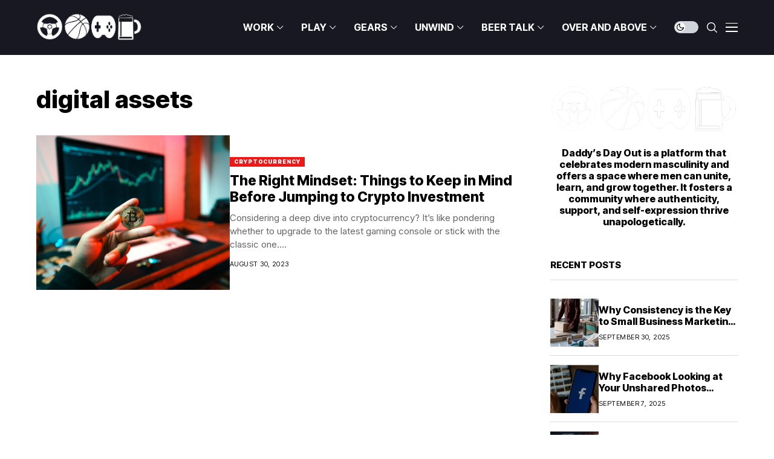

--- FILE ---
content_type: text/html; charset=UTF-8
request_url: https://daddy.com.ph/tag/digital-assets/
body_size: 25792
content:
<!DOCTYPE html>
<!--[if IE 9 ]><html class="ie ie9" lang="en-US"><![endif]-->
   <html lang="en-US">
      <head>
         <meta charset="UTF-8">
         <meta http-equiv="X-UA-Compatible" content="IE=edge">
         <meta name="viewport" content="width=device-width, initial-scale=1">
         <link rel="preconnect" href="https://fonts.gstatic.com" crossorigin><link rel="preload" as="style" onload="this.onload=null;this.rel='stylesheet'" id="wesper_fonts_url_preload" href="https://fonts.googleapis.com/css?family=Inter+Tight%3A800%7CInter%3A400%7CInter+Tight%3A700%2C%2C500%2C900%2C400%2C&amp;display=swap" crossorigin><noscript><link rel="stylesheet" href="https://fonts.googleapis.com/css?family=Inter+Tight%3A800%7CInter%3A400%7CInter+Tight%3A700%2C%2C500%2C900%2C400%2C&amp;display=swap"></noscript><link rel="profile" href="https://gmpg.org/xfn/11">
                  <meta name='robots' content='index, follow, max-image-preview:large, max-snippet:-1, max-video-preview:-1' />

	<!-- This site is optimized with the Yoast SEO plugin v20.12 - https://yoast.com/wordpress/plugins/seo/ -->
	<title>digital assets Archives &mdash; Daddy&#039;s Day Out</title>
	<link rel="canonical" href="https://daddy.com.ph/tag/digital-assets/" />
	<meta property="og:locale" content="en_US" />
	<meta property="og:type" content="article" />
	<meta property="og:title" content="digital assets Archives &mdash; Daddy&#039;s Day Out" />
	<meta property="og:url" content="https://daddy.com.ph/tag/digital-assets/" />
	<meta property="og:site_name" content="Daddy&#039;s Day Out" />
	<meta property="og:image" content="https://daddy.com.ph/wp-content/uploads/2023/07/DDO-Featured-Image.jpg" />
	<meta property="og:image:width" content="833" />
	<meta property="og:image:height" content="466" />
	<meta property="og:image:type" content="image/jpeg" />
	<meta name="twitter:card" content="summary_large_image" />
	<meta name="twitter:site" content="@daddysdayoutph" />
	<script type="application/ld+json" class="yoast-schema-graph">{"@context":"https://schema.org","@graph":[{"@type":"CollectionPage","@id":"https://daddy.com.ph/tag/digital-assets/","url":"https://daddy.com.ph/tag/digital-assets/","name":"digital assets Archives &mdash; Daddy&#039;s Day Out","isPartOf":{"@id":"https://daddy.com.ph/#website"},"primaryImageOfPage":{"@id":"https://daddy.com.ph/tag/digital-assets/#primaryimage"},"image":{"@id":"https://daddy.com.ph/tag/digital-assets/#primaryimage"},"thumbnailUrl":"https://daddy.com.ph/wp-content/uploads/2023/08/image_2023-08-29_002313456.png","breadcrumb":{"@id":"https://daddy.com.ph/tag/digital-assets/#breadcrumb"},"inLanguage":"en-US"},{"@type":"ImageObject","inLanguage":"en-US","@id":"https://daddy.com.ph/tag/digital-assets/#primaryimage","url":"https://daddy.com.ph/wp-content/uploads/2023/08/image_2023-08-29_002313456.png","contentUrl":"https://daddy.com.ph/wp-content/uploads/2023/08/image_2023-08-29_002313456.png","width":690,"height":458,"caption":"(source: Art Rachen | Unsplash)"},{"@type":"BreadcrumbList","@id":"https://daddy.com.ph/tag/digital-assets/#breadcrumb","itemListElement":[{"@type":"ListItem","position":1,"name":"Home","item":"https://daddy.com.ph/"},{"@type":"ListItem","position":2,"name":"digital assets"}]},{"@type":"WebSite","@id":"https://daddy.com.ph/#website","url":"https://daddy.com.ph/","name":"Daddy's Day Out","description":"Discovering the Power of Modern Masculinity and Embracing Authenticity, Unity, and Growth Unapologetically.","publisher":{"@id":"https://daddy.com.ph/#organization"},"alternateName":"DDO","potentialAction":[{"@type":"SearchAction","target":{"@type":"EntryPoint","urlTemplate":"https://daddy.com.ph/?s={search_term_string}"},"query-input":"required name=search_term_string"}],"inLanguage":"en-US"},{"@type":"Organization","@id":"https://daddy.com.ph/#organization","name":"Daddy's Day Out","url":"https://daddy.com.ph/","logo":{"@type":"ImageObject","inLanguage":"en-US","@id":"https://daddy.com.ph/#/schema/logo/image/","url":"https://daddy.com.ph/wp-content/uploads/2023/07/DDO-Black.png","contentUrl":"https://daddy.com.ph/wp-content/uploads/2023/07/DDO-Black.png","width":806,"height":209,"caption":"Daddy's Day Out"},"image":{"@id":"https://daddy.com.ph/#/schema/logo/image/"},"sameAs":["https://www.facebook.com/daddysdayoutph","https://twitter.com/daddysdayoutph","https://www.instagram.com/daddysdayoutph"]}]}</script>
	<!-- / Yoast SEO plugin. -->


<link rel='dns-prefetch' href='//www.googletagmanager.com' />
<link rel='dns-prefetch' href='//fonts.googleapis.com' />
<link rel="alternate" type="application/rss+xml" title="Daddy&#039;s Day Out &raquo; Feed" href="https://daddy.com.ph/feed/" />
<link rel="alternate" type="application/rss+xml" title="Daddy&#039;s Day Out &raquo; Comments Feed" href="https://daddy.com.ph/comments/feed/" />
<link rel="alternate" type="application/rss+xml" title="Daddy&#039;s Day Out &raquo; digital assets Tag Feed" href="https://daddy.com.ph/tag/digital-assets/feed/" />
<style id='wp-img-auto-sizes-contain-inline-css'>
img:is([sizes=auto i],[sizes^="auto," i]){contain-intrinsic-size:3000px 1500px}
/*# sourceURL=wp-img-auto-sizes-contain-inline-css */
</style>
<style id='wp-emoji-styles-inline-css'>

	img.wp-smiley, img.emoji {
		display: inline !important;
		border: none !important;
		box-shadow: none !important;
		height: 1em !important;
		width: 1em !important;
		margin: 0 0.07em !important;
		vertical-align: -0.1em !important;
		background: none !important;
		padding: 0 !important;
	}
/*# sourceURL=wp-emoji-styles-inline-css */
</style>
<link rel='stylesheet' id='wp-block-library-css' href='https://daddy.com.ph/wp-includes/css/dist/block-library/style.min.css?ver=6.9' media='all' />
<style id='wp-block-library-inline-css'>
/*wp_block_styles_on_demand_placeholder:696d362ab24c5*/
/*# sourceURL=wp-block-library-inline-css */
</style>
<style id='classic-theme-styles-inline-css'>
/*! This file is auto-generated */
.wp-block-button__link{color:#fff;background-color:#32373c;border-radius:9999px;box-shadow:none;text-decoration:none;padding:calc(.667em + 2px) calc(1.333em + 2px);font-size:1.125em}.wp-block-file__button{background:#32373c;color:#fff;text-decoration:none}
/*# sourceURL=/wp-includes/css/classic-themes.min.css */
</style>
<link rel='stylesheet' id='contact-form-7-css' href='https://daddy.com.ph/wp-content/plugins/contact-form-7/includes/css/styles.css?ver=5.7.7' media='all' />

<link rel='stylesheet' id='wesper_layout-css' href='https://daddy.com.ph/wp-content/themes/wesper/css/layout.css?ver=1.1.1' media='all' />
<link rel='stylesheet' id='wesper_style-css' href='https://daddy.com.ph/wp-content/themes/wesper/style.css?ver=1.1.1' media='all' />
<style id='wesper_style-inline-css'>
body.options_dark_skin{ --jl-logo-txt-color: #fff; --jl-logo-txt-side-color: #fff; --jl-logo-txt-foot-color: #fff; --jl-main-color: #f21717; --jl-bg-color: #111; --jl-txt-color: #FFF; --jl-btn-bg: #454545; --jl-comment-btn-link: #454545; --jl-comment-btn-linkc: #FFF; --jl-menu-bg: #181823; --jl-menu-line-color: #181823; --jl-menu-color: #FFF; --jl-sub-bg-color: #222; --jl-sub-menu-color: #FFF; --jl-sub-line-color: #464646; --jl-topbar-bg: #000; --jl-topbar-color: #FFF; --jl-logo-bg: #111; --jl-logo-color: #FFF; --jl-single-color: #FFF; --jl-single-link-color: #f21717; --jl-single-link-hcolor: #f21717; --jl-except-color: #ddd; --jl-meta-color: #ddd; --jl-post-line-color: #49494b; --jl-author-bg: #454545; --jl-foot-bg: #000; --jl-foot-color: #a8a8aa; --jl-foot-link: #ffffff; --jl-foot-hlink: #f21717; --jl-foot-head: #f22717; --jl-foot-line: #49494b; } body{ --jl-logo-size: 33px; --jl-logo-size-mob: 30px; --jl-logo-txt-color: #000; --jl-logo-txt-side-color: #000; --jl-logo-txt-foot-color: #fff; --jl-main-width: 1200px; --jl-main-color: #f21717; --jl-bg-color: #FFF; --jl-txt-color: #000; --jl-txt-light: #FFF; --jl-btn-bg: #000; --jl-comment-btn-link: #F1F1F1; --jl-comment-btn-linkc: #000; --jl-desc-light: #ddd; --jl-meta-light: #bbb; --jl-button-radius: 0px; --jl-load-more-radius: 0px; --jl-load-more-width: 200px; --jl-load-more-height: 38px; --jl-menu-bg: #181823; --jl-menu-line-color: #181823; --jl-menu-color: #ffffff; --jl-sub-bg-color: #ffffff; --jl-sub-menu-color: #000000; --jl-sub-line-color: #ebebe3; --jl-topbar-bg: #000; --jl-topbar-color: #FFF; --jl-topbar-height: 35px; --jl-topbar-size: 15px; --jl-logo-bg: #FFF; --jl-logo-color: #000; --jl-single-title-size: 40px; --jl-single-color: #676767; --jl-single-link-color: #f21717; --jl-single-link-hcolor: #f21717; --jl-except-color: #666; --jl-meta-color: #0a0a0a; --jl-post-line-color: #dbdbdb; --jl-author-bg: #f8f7f5; --jl-post-related-size: 20px; --jl-foot-bg: #111; --jl-foot-color: #a8a8aa; --jl-foot-link: #ffffff; --jl-foot-hlink: #f21717; --jl-foot-head: #f22717; --jl-foot-line: #49494b; --jl-foot-menu-col: 2; --jl-foot-title-size: 15px; --jl-foot-font-size: 15px; --jl-foot-copyright: 14px; --jl-foot-menu-size: 14px; --jl-body-font: Inter; --jl-body-font-size: 15px; --jl-body-font-weight: 400; --jl-body-line-height: 1.5; --jl-logo-width: 175px; --jl-m-logo-width: 150px; --jl-s-logo-width: 180px; --jl-fot-logo-width: 150px; --jl-title-font: Inter Tight; --jl-title-font-weight: 800; --jl-title-transform: none; --jl-title-space: 0em; --jl-title-line-height: 1.2; --jl-content-font-size: 15px; --jl-content-line-height: 1.5; --jl-sec-topbar-height: 35px; --jl-sec-menu-height: 90px; --jl-sec-logo-height: 120px; --jl-menu-font: Inter Tight; --jl-menu-font-size: 16px; --jl-menu-font-weight: 700; --jl-menu-transform: capitalize; --jl-menu-space: 0em; --jl-spacing-menu: 30px; --jl-submenu-font-size: 14px; --jl-submenu-font-weight: 500; --jl-submenu-transform: capitalize; --jl-submenu-space: 0em; --jl-cat-font-size: 9px; --jl-cat-font-weight: 900; --jl-cat-font-space: .1em; --jl-cat-transform: uppercase; --jl-meta-font-size: 11px; --jl-meta-font-weight: 400; --jl-meta-a-font-weight: 600; --jl-meta-font-space: .04em; --jl-meta-transform: uppercase; --jl-button-font-size: 12px; --jl-button-font-weight: 700; --jl-button-transform: uppercase; --jl-button-space: 0.1em; --jl-loadmore-font-size: 11px; --jl-loadmore-font-weight: 700; --jl-loadmore-transform: uppercase; --jl-loadmore-space: 0.1em; --jl-border-rounded: 0px; --jl-top-rounded: 60px; --jl-cookie-des-size: 13px; --jl-cookie-btn-size: 12px; --jl-cookie-btn-space: 0em; --jl-cookie-btn-transform: capitalize; --jl-widget-fsize: 15px; --jl-widget-space: 0em; --jl-widget-transform: uppercase; } .jlac_smseah.active_search_box{ overflow: unset; } .jlac_smseah.active_search_box .search_header_wrapper .jli-search:before{ font-family: "jl_font" !important; content: "\e906" !important; } .jl_shwp{ display: flex; height: 100%; } .search_header_wrapper.search_form_menu_personal_click{ position: relative; } .jl_ajse{ position: absolute !important; background: var(--jl-sub-bg-color); width: 350px; top: 100% !important; right: 0px; left: auto; padding: 10px 25px; height: unset; box-shadow: 0px 32px 64px -16px rgb(0 0 0 / 16%); } .jl_ajse .searchform_theme{ padding: 0px; float: none !important; position: unset; transform: unset; display: flex; align-items: center; justify-content: space-between; } .jl_ajse .jl_search_head{ display: flex; flex-direction: column; } .jl_ajse.search_form_menu_personal .searchform_theme .search_btn{ float: none; border: 0px !important; height: 30px; font-size: 14px; color: var(--jl-sub-menu-color) !important; } .jl_ajse .jl_shnone{ font-size: 14px; margin: 0px; } .jl_ajse.search_form_menu_personal .searchform_theme .search_btn::-webkit-input-placeholder{ color: var(--jl-sub-menu-color) !important; } .jl_ajse.search_form_menu_personal .searchform_theme .search_btn::-moz-placeholder{ color: var(--jl-sub-menu-color) !important; } .jl_ajse.search_form_menu_personal .searchform_theme .search_btn:-ms-input-placeholder{ color: var(--jl-sub-menu-color) !important; } .jl_ajse.search_form_menu_personal .searchform_theme .search_btn:-moz-placeholder{ color: var(--jl-sub-menu-color) !important; } .jl_ajse .searchform_theme .button{ height: 30px; position: unset; padding: 0px 5px !important; width: auto; } .jlc-hmain-w.jl_base_menu .jl_ajse .searchform_theme .button i.jli-search, .jlc-stick-main-w .jl_ajse .searchform_theme .button i.jli-search{ color: var(--jl-sub-menu-color) !important; font-size: 14px; } .jl_ajse .jl_search_wrap_li{ --jl-img-space: 10px; --jl-img-w: 100px; --jl-img-h: 80px; --jl-h-align: left; --jl-t-size: 14px; --jl-txt-color: var(--jl-sub-menu-color) !important; --jl-meta-color: var(--jl-sub-menu-color) !important; --jlrow-gap: 15px; --jl-post-line-color: transparent; } .jl_ajse .jl_search_wrap_li .jl-donut-front{ top: 0px; right: 0px; } .jl_ajse .jl_search_wrap_li .jl_grid_wrap_f{ width: 100%; display: grid; overflow: hidden; grid-template-columns: repeat(1,minmax(0,1fr)); grid-row-gap: var(--jlrow-gap); border-top: 1px solid var(--jl-sub-line-color); padding-top: 20px; margin-top: 10px; margin-bottom: 15px; } .jl_ajse .jl_post_meta{ opacity: .5; font-size: 10px; } .jl_ajse .jl_post_meta .jl_author_img_w, .jl_ajse .jl_post_meta .post-date:before{ display: none; } .jl_item_bread i{font-size: inherit;} .logo_link, .logo_link:hover{ font-family: var(--jl-title-font); font-weight: var(--jl-title-font-weight); text-transform: var(--jl-title-transform); letter-spacing: var(--jl-title-space); line-height: var(--jl-title-line-height); font-size: var(--jl-logo-size); color: var(--jl-logo-txt-color); } @media only screen and (max-width: 767px) { .logo_link, .logo_link:hover{ font-size: var(--jl-logo-size-mob); } } .logo_link > h1, .logo_link > span{ font-size: inherit; color: var(--jl-logo-txt-color); } .jl_mobile_nav_inner .logo_link, .jl_mobile_nav_inner .logo_link:hover{ color: var(--jl-logo-txt-side-color); } .jl_ft_cw .logo_link, .jl_ft_cw .logo_link:hover{ color: var(--jl-logo-txt-foot-color); } .jl_content p{ font-size: var(--jl-content-font-size); line-height: var(--jl-content-line-height); } .jl_pl_fs{ display: none;} .jl_lb3 .jl_cat_lbl, .jl_lb4 .jl_cat_lbl, .jl_lb5 .jl_cat_lbl, .jl_lb6 .jl_cat_lbl, .jl_lb7 .jl_cat_lbl{ padding: 3px 7px !important; border-radius:  !important; } .navigation_wrapper .jl_main_menu > .menu-item:hover > a .jl_mblt, .navigation_wrapper .jl_main_menu > .current-menu-ancestor > a .jl_mblt, .navigation_wrapper .jl_main_menu > .current-menu-item > a .jl_mblt, .navigation_wrapper .jl_main_menu > .is-current-sub > a .jl_mblt{ background-size: 100% 4px !important; } .navigation_wrapper .jl_main_menu > .menu-item > a .jl_mblt{ background-image: linear-gradient(90deg,#fcd83a 0,#fcd83a 94%); background-size: 0 4px; } .jlc-container{max-width: 1200px;} .jl_sli_in .jl_sli_fb{order: 1;} .jl_sli_in .jl_sli_tw{order: 2;} .jl_sli_in .jl_sli_pi{order: 3;} .jl_sli_in .jl_sli_din{order: 4;} .jl_sli_in .jl_sli_wapp{order: 5;} .jl_sli_in .jl_sli_tele{order: 6;} .jl_sli_in .jl_sli_tumblr{order: 7;} .jl_sli_in .jl_sli_line{order: 7;} .jl_sli_in .jl_sli_mil{order: 7;}  .post_sw .jl_sli_in .jl_sli_tele{display: none !important;}  .post_sw .jl_sli_in .jl_sli_tumblr{display: none !important;} .post_sw .jl_sli_in .jl_sli_line{display: none !important;}  .post_sw .jl_sli_in .jl_sli_mil{display: none !important;}  .jl_sfoot .jl_sli_in .jl_sli_tumblr{display: none !important;} .jl_sfoot .jl_sli_in .jl_sli_line{display: none !important;} .logo_small_wrapper_table .logo_small_wrapper a .jl_logo_w { position: absolute;top: 0px;left: 0px;opacity: 0; } .logo_small_wrapper_table .logo_small_wrapper .logo_link img{ max-width: var(--jl-logo-width); } .jl_sleft_side .jl_smmain_side{ order: 1; padding-left: 20px; padding-right: 30px; } .jl_sleft_side .jl_smmain_con{ order: 2; } .jl_rd_wrap{ top: 0; } .jl_rd_read{ height: 3px; background-color: #f21717; background-image: linear-gradient(to right, #f21717 0%, #f21717 100%); } .jl_view_none{display: none;} .jl_sifea_img, .jl_smmain_w .swiper-slide-inner{ border-radius: var(--jl-border-rounded); overflow: hidden; } .jl_shead_mix12 .jl_ov_layout, .jl_shead_mix10 .jl_ov_layout, .jl_shead_mix9 .jl_ov_layout{ border-radius: 0px; } 
/*# sourceURL=wesper_style-inline-css */
</style>
<link rel='stylesheet' id='glightbox-css' href='https://daddy.com.ph/wp-content/themes/wesper/css/glightbox.min.css?ver=1.1.1' media='all' />
<link rel='stylesheet' id='swiper-css' href='https://daddy.com.ph/wp-content/plugins/elementor/assets/lib/swiper/v8/css/swiper.min.css?ver=8.4.5' media='all' />
<script src="https://daddy.com.ph/wp-includes/js/jquery/jquery.min.js?ver=3.7.1" id="jquery-core-js"></script>
<script src="https://daddy.com.ph/wp-includes/js/jquery/jquery-migrate.min.js?ver=3.4.1" id="jquery-migrate-js"></script>

<!-- Google tag (gtag.js) snippet added by Site Kit -->
<!-- Google Analytics snippet added by Site Kit -->
<script src="https://www.googletagmanager.com/gtag/js?id=GT-M6B4ZQX" id="google_gtagjs-js" async></script>
<script id="google_gtagjs-js-after">
window.dataLayer = window.dataLayer || [];function gtag(){dataLayer.push(arguments);}
gtag("set","linker",{"domains":["daddy.com.ph"]});
gtag("js", new Date());
gtag("set", "developer_id.dZTNiMT", true);
gtag("config", "GT-M6B4ZQX");
//# sourceURL=google_gtagjs-js-after
</script>
<link rel="preload" href="https://daddy.com.ph/wp-content/themes/wesper/css/fonts/jl_font.woff" as="font" type="font/woff" crossorigin="anonymous"> <link rel="https://api.w.org/" href="https://daddy.com.ph/wp-json/" /><link rel="alternate" title="JSON" type="application/json" href="https://daddy.com.ph/wp-json/wp/v2/tags/208" /><link rel="EditURI" type="application/rsd+xml" title="RSD" href="https://daddy.com.ph/xmlrpc.php?rsd" />
<meta name="generator" content="WordPress 6.9" />
<meta name="generator" content="Site Kit by Google 1.170.0" />	    
        <meta property="og:image" content="https://daddy.com.ph/wp-content/uploads/2023/07/cropped-DDO-Favicon.jpg">    
        
    <meta property="og:title" content="digital assets Archives &mdash; Daddy&#039;s Day Out">
    <meta property="og:url" content="https://daddy.com.ph/tag/digital-assets">
    <meta property="og:site_name" content="Daddy&#039;s Day Out">	
        <meta name="generator" content="Elementor 3.14.1; features: e_dom_optimization, e_optimized_assets_loading, e_optimized_css_loading, a11y_improvements, additional_custom_breakpoints; settings: css_print_method-external, google_font-enabled, font_display-swap">
<link rel="icon" href="https://daddy.com.ph/wp-content/uploads/2023/07/cropped-DDO-Favicon-32x32.jpg" sizes="32x32" />
<link rel="icon" href="https://daddy.com.ph/wp-content/uploads/2023/07/cropped-DDO-Favicon-192x192.jpg" sizes="192x192" />
<link rel="apple-touch-icon" href="https://daddy.com.ph/wp-content/uploads/2023/07/cropped-DDO-Favicon-180x180.jpg" />
<meta name="msapplication-TileImage" content="https://daddy.com.ph/wp-content/uploads/2023/07/cropped-DDO-Favicon-270x270.jpg" />
		<style id="wp-custom-css">
			.wp-block-image,n.wp-block-embed,n.wp-block-gallery {n    margin-top: calc(30px + .25vw);n    margin-bottom: calc(30px + .25vw) !important;n}n.jl_foot_wrap .widget_nav_menu ul li a{font-size: 13px;}n.jl_foot_wrap .menu-custom-link-2-container ul, .jl_foot_wrap .menu-custom-link-container ul{display: grid; grid-template-columns: repeat(var(--jl-foot-menu-col),minmax(0,1fr));}
.jl_shead_tpl1 .jl_head_title{max-width: 100%;}
.jl_foot_wrap .widget_nav_menu ul li a{font-size: 13px;}		</style>
		         
      </head>
      <body class="archive tag tag-digital-assets tag-208 wp-custom-logo wp-embed-responsive wp-theme-wesper jl_spop_single1 logo_foot_white logo_sticky_normal jl_weg_title jl_sright_side jl_nav_stick jl_nav_active jl_nav_slide mobile_nav_class is-lazyload   jl_en_day_night jl-has-sidebar jl_tline elementor-default elementor-kit-13026">         
                 <div class="options_layout_wrapper jl_clear_at">
         <div class="options_layout_container tp_head_off">
         <header class="jlc-hmain-w jlc-hop1 jl_base_menu jl_md_main">
    <div class="jlc-hmain-in">
    <div class="jlc-container">
            <div class="jlc-row">
                <div class="jlc-col-md-12">    
                    <div class="jl_hwrap">            
                        <div class="logo_small_wrapper_table">
                            <div class="logo_small_wrapper">
                            <a class="logo_link" href="https://daddy.com.ph/">
                                <span>
                                                                                                                                            <img class="jl_logo_n" src="https://daddy.com.ph/wp-content/uploads/2023/07/DDO-White.png" alt="Discovering the Power of Modern Masculinity and Embracing Authenticity, Unity, and Growth Unapologetically." />
                                                                                                                                                <img class="jl_logo_w" src="https://daddy.com.ph/wp-content/uploads/2023/07/DDO-White.png" alt="Discovering the Power of Modern Masculinity and Embracing Authenticity, Unity, and Growth Unapologetically." />
                                                                                                        </span>
                            </a>
                            </div>
                        </div>        
        <div class="jl_hd1_nav">
        <div class="menu-primary-container navigation_wrapper">
                        <ul id="menu-ddo-main-nav-a" class="jl_main_menu"><li class="menupost mega-category-menu menu-item menu-item-type-taxonomy menu-item-object-category"><a href="https://daddy.com.ph/category/work/"><span class="jl_mblt">WORK</span></a><div class="sub-menu menu_post_feature jl-cus-mega-menu"><div class="jl_mega_inner"><div class="jl_mega_contents">		<div id="block-mega-588-13507" class="jl_clear_at jl-wp-mu jl_mega_post_4 block-section jl-main-block" data-blockid="block-mega-588-13507" data-section_style="mega_grid" data-post_type="post" data-page_max="33" data-page_current="1" data-category="38" data-posts_per_page="8" >
				<div class="jl_mega_c_wrap jl_wrap_eb jl_clear_at mega_grid  ">
			<div class="jl-roww jl_contain jl-col-row">
								<div class="jl_mega_cols">
							<div class="p-wraper post-16630">
							  <div class="jl_mega_p_inner jl_mega_gl">
														          <div class="jl_imgw jl_radus_e">
							          							          <div class="jl_imgin">
							          	<img width="680" height="580" src="https://daddy.com.ph/wp-content/uploads/2025/09/66e2bba4-eb0f-4257-b51d-279512667de1-20x15.jpeg" class="attachment-wesper_layouts size-wesper_layouts jl-lazyload lazyload wp-post-image" alt="" decoding="async" fetchpriority="high" data-src="https://daddy.com.ph/wp-content/uploads/2025/09/66e2bba4-eb0f-4257-b51d-279512667de1-680x580.jpeg" />							          </div>
																			          							          <a class="jl_imgl" aria-label="Why Consistency is the Key to Small Business Marketing Success" href="https://daddy.com.ph/why-consistency-is-the-key-to-small-business-marketing-success/"></a>
									  <span class="jl_f_cat jl_lb5"><a class="jl_cat_lbl jl_cat3" href="https://daddy.com.ph/category/work/business/">Business</a></span>						          </div>
						          						          <div class="jl_mega_text">
						          								          		<h3 class="jl_fr_ptxt jl_fe_title jl_txt_2row"><a href="https://daddy.com.ph/why-consistency-is-the-key-to-small-business-marketing-success/">Why Consistency is the Key to Small Business Marketing Success</a></h3>
						          		<span class="jl_post_meta"><span class="post-date">September 30, 2025</span></span>						          </div>
				       			</div>
							</div>
					</div>
								<div class="jl_mega_cols">
							<div class="p-wraper post-16554">
							  <div class="jl_mega_p_inner jl_mega_gl">
														          <div class="jl_imgw jl_radus_e">
							          							          <div class="jl_imgin">
							          	<img width="680" height="497" src="https://daddy.com.ph/wp-content/uploads/2024/12/DDO-Blog-Graphics-8-1-20x15.png" class="attachment-wesper_layouts size-wesper_layouts jl-lazyload lazyload wp-post-image" alt="" decoding="async" data-src="https://daddy.com.ph/wp-content/uploads/2024/12/DDO-Blog-Graphics-8-1-680x497.png" />							          </div>
																			          							          <a class="jl_imgl" aria-label="Bitget Builders Surpasses 5,000 Members, Sets Sights on Philippine Expansion" href="https://daddy.com.ph/bitget-builders-surpasses-5000-members-sets-sights-on-philippine-expansion/"></a>
									  <span class="jl_f_cat jl_lb5"><a class="jl_cat_lbl jl_cat3" href="https://daddy.com.ph/category/work/business/">Business</a></span>						          </div>
						          						          <div class="jl_mega_text">
						          								          		<h3 class="jl_fr_ptxt jl_fe_title jl_txt_2row"><a href="https://daddy.com.ph/bitget-builders-surpasses-5000-members-sets-sights-on-philippine-expansion/">Bitget Builders Surpasses 5,000 Members, Sets Sights on Philippine Expansion</a></h3>
						          		<span class="jl_post_meta"><span class="post-date">December 20, 2024</span></span>						          </div>
				       			</div>
							</div>
					</div>
								<div class="jl_mega_cols">
							<div class="p-wraper post-16547">
							  <div class="jl_mega_p_inner jl_mega_gl">
														          <div class="jl_imgw jl_radus_e">
							          							          <div class="jl_imgin">
							          	<img width="680" height="497" src="https://daddy.com.ph/wp-content/uploads/2024/12/DDO-Blog-Graphics-5-2-20x15.png" class="attachment-wesper_layouts size-wesper_layouts jl-lazyload lazyload wp-post-image" alt="" decoding="async" data-src="https://daddy.com.ph/wp-content/uploads/2024/12/DDO-Blog-Graphics-5-2-680x497.png" />							          </div>
																			          							          <a class="jl_imgl" aria-label="GS1 Philippines Supports Barcodes for Safer Healthcare, Smoother Workflows" href="https://daddy.com.ph/gs1-philippines-supports-barcodes-for-safer-healthcare-smoother-workflows/"></a>
									  <span class="jl_f_cat jl_lb5"><a class="jl_cat_lbl jl_cat542" href="https://daddy.com.ph/category/extra/advocacy/">Advocacy</a><a class="jl_cat_lbl jl_cat3" href="https://daddy.com.ph/category/work/business/">Business</a></span>						          </div>
						          						          <div class="jl_mega_text">
						          								          		<h3 class="jl_fr_ptxt jl_fe_title jl_txt_2row"><a href="https://daddy.com.ph/gs1-philippines-supports-barcodes-for-safer-healthcare-smoother-workflows/">GS1 Philippines Supports Barcodes for Safer Healthcare, Smoother Workflows</a></h3>
						          		<span class="jl_post_meta"><span class="post-date">December 19, 2024</span></span>						          </div>
				       			</div>
							</div>
					</div>
								<div class="jl_mega_cols">
							<div class="p-wraper post-16544">
							  <div class="jl_mega_p_inner jl_mega_gl">
														          <div class="jl_imgw jl_radus_e">
							          							          <div class="jl_imgin">
							          	<img width="680" height="497" src="https://daddy.com.ph/wp-content/uploads/2024/12/DDO-Blog-Graphics-4-3-20x15.png" class="attachment-wesper_layouts size-wesper_layouts jl-lazyload lazyload wp-post-image" alt="" decoding="async" data-src="https://daddy.com.ph/wp-content/uploads/2024/12/DDO-Blog-Graphics-4-3-680x497.png" />							          </div>
																			          							          <a class="jl_imgl" aria-label="Pinoys Become More &#8216;Madiskarte&#8217; in Their Purchases This Year, Reveals Packworks Study" href="https://daddy.com.ph/pinoys-become-more-madiskarte-in-their-purchases-this-year-reveals-packworks-study/"></a>
									  <span class="jl_f_cat jl_lb5"><a class="jl_cat_lbl jl_cat228" href="https://daddy.com.ph/category/work/business/sme/">SME</a></span>						          </div>
						          						          <div class="jl_mega_text">
						          								          		<h3 class="jl_fr_ptxt jl_fe_title jl_txt_2row"><a href="https://daddy.com.ph/pinoys-become-more-madiskarte-in-their-purchases-this-year-reveals-packworks-study/">Pinoys Become More &#8216;Madiskarte&#8217; in Their Purchases This Year, Reveals Packworks Study</a></h3>
						          		<span class="jl_post_meta"><span class="post-date">December 19, 2024</span></span>						          </div>
				       			</div>
							</div>
					</div>
								<div class="jl_mega_cols">
							<div class="p-wraper post-16526">
							  <div class="jl_mega_p_inner jl_mega_gl">
														          <div class="jl_imgw jl_radus_e">
							          							          <div class="jl_imgin">
							          	<img width="680" height="497" src="https://daddy.com.ph/wp-content/uploads/2024/12/DDO-Blog-Graphics-3-3-20x15.png" class="attachment-wesper_layouts size-wesper_layouts jl-lazyload lazyload wp-post-image" alt="" decoding="async" data-src="https://daddy.com.ph/wp-content/uploads/2024/12/DDO-Blog-Graphics-3-3-680x497.png" />							          </div>
																			          							          <a class="jl_imgl" aria-label="Beep Card Payment Option Expands to Shell and Watsons" href="https://daddy.com.ph/beep-card-payment-option-expands-to-shell-and-watsons/"></a>
									  <span class="jl_f_cat jl_lb5"><a class="jl_cat_lbl jl_cat52" href="https://daddy.com.ph/category/work/finance/">Finance</a></span>						          </div>
						          						          <div class="jl_mega_text">
						          								          		<h3 class="jl_fr_ptxt jl_fe_title jl_txt_2row"><a href="https://daddy.com.ph/beep-card-payment-option-expands-to-shell-and-watsons/">Beep Card Payment Option Expands to Shell and Watsons</a></h3>
						          		<span class="jl_post_meta"><span class="post-date">December 12, 2024</span></span>						          </div>
				       			</div>
							</div>
					</div>
								<div class="jl_mega_cols">
							<div class="p-wraper post-16520">
							  <div class="jl_mega_p_inner jl_mega_gl">
														          <div class="jl_imgw jl_radus_e">
							          							          <div class="jl_imgin">
							          	<img width="680" height="497" src="https://daddy.com.ph/wp-content/uploads/2024/12/DDO-Blog-Graphics-1-5-20x15.png" class="attachment-wesper_layouts size-wesper_layouts jl-lazyload lazyload wp-post-image" alt="" decoding="async" data-src="https://daddy.com.ph/wp-content/uploads/2024/12/DDO-Blog-Graphics-1-5-680x497.png" />							          </div>
																			          							          <a class="jl_imgl" aria-label="Central Bank Encourages E-Cash for Christmas Gift Giving" href="https://daddy.com.ph/central-bank-encourages-e-cash-for-christmas-gift-giving/"></a>
									  <span class="jl_f_cat jl_lb5"><a class="jl_cat_lbl jl_cat52" href="https://daddy.com.ph/category/work/finance/">Finance</a></span>						          </div>
						          						          <div class="jl_mega_text">
						          								          		<h3 class="jl_fr_ptxt jl_fe_title jl_txt_2row"><a href="https://daddy.com.ph/central-bank-encourages-e-cash-for-christmas-gift-giving/">Central Bank Encourages E-Cash for Christmas Gift Giving</a></h3>
						          		<span class="jl_post_meta"><span class="post-date">December 12, 2024</span></span>						          </div>
				       			</div>
							</div>
					</div>
								<div class="jl_mega_cols">
							<div class="p-wraper post-16499">
							  <div class="jl_mega_p_inner jl_mega_gl">
														          <div class="jl_imgw jl_radus_e">
							          							          <div class="jl_imgin">
							          	<img width="680" height="497" src="https://daddy.com.ph/wp-content/uploads/2024/12/DDO-Blog-Graphics-3-2-20x15.png" class="attachment-wesper_layouts size-wesper_layouts jl-lazyload lazyload wp-post-image" alt="" decoding="async" data-src="https://daddy.com.ph/wp-content/uploads/2024/12/DDO-Blog-Graphics-3-2-680x497.png" />							          </div>
																			          							          <a class="jl_imgl" aria-label="Bitskwela Partners with Sonic Labs to Fill Blockchain Education Gaps in Universities" href="https://daddy.com.ph/blockchain-student-alliance-bitskwela-sonic-labs-launch-program-to-fill-blockchain-education-gaps-in-universities/"></a>
									  <span class="jl_f_cat jl_lb5"><a class="jl_cat_lbl jl_cat99" href="https://daddy.com.ph/category/extra/education/">Education</a><a class="jl_cat_lbl jl_cat52" href="https://daddy.com.ph/category/work/finance/">Finance</a></span>						          </div>
						          						          <div class="jl_mega_text">
						          								          		<h3 class="jl_fr_ptxt jl_fe_title jl_txt_2row"><a href="https://daddy.com.ph/blockchain-student-alliance-bitskwela-sonic-labs-launch-program-to-fill-blockchain-education-gaps-in-universities/">Bitskwela Partners with Sonic Labs to Fill Blockchain Education Gaps in Universities</a></h3>
						          		<span class="jl_post_meta"><span class="post-date">December 10, 2024</span></span>						          </div>
				       			</div>
							</div>
					</div>
								<div class="jl_mega_cols">
							<div class="p-wraper post-16496">
							  <div class="jl_mega_p_inner jl_mega_gl">
														          <div class="jl_imgw jl_radus_e">
							          							          <div class="jl_imgin">
							          	<img width="680" height="497" src="https://daddy.com.ph/wp-content/uploads/2024/12/DDO-Blog-Graphics-2-3-20x15.png" class="attachment-wesper_layouts size-wesper_layouts jl-lazyload lazyload wp-post-image" alt="" decoding="async" data-src="https://daddy.com.ph/wp-content/uploads/2024/12/DDO-Blog-Graphics-2-3-680x497.png" />							          </div>
																			          							          <a class="jl_imgl" aria-label="ChatGenie Launches AI Tech Set to Transform the BPO Landscape and Elevates Traditional Customer Service Roles" href="https://daddy.com.ph/chatgenie-launches-ai-tech-set-to-transform-the-bpo-landscape-and-elevates-traditional-customer-service-roles/"></a>
									  <span class="jl_f_cat jl_lb5"><a class="jl_cat_lbl jl_cat111" href="https://daddy.com.ph/category/gears/softwares-and-programs/artificial-intelligence/">Artificial Intelligence</a><a class="jl_cat_lbl jl_cat3" href="https://daddy.com.ph/category/work/business/">Business</a></span>						          </div>
						          						          <div class="jl_mega_text">
						          								          		<h3 class="jl_fr_ptxt jl_fe_title jl_txt_2row"><a href="https://daddy.com.ph/chatgenie-launches-ai-tech-set-to-transform-the-bpo-landscape-and-elevates-traditional-customer-service-roles/">ChatGenie Launches AI Tech Set to Transform the BPO Landscape and Elevates Traditional Customer Service Roles</a></h3>
						          		<span class="jl_post_meta"><span class="post-date">December 10, 2024</span></span>						          </div>
				       			</div>
							</div>
					</div>
			</div>        <div class="jl_el_nav_w jl_nxpre">
           <div class="pagination-wrap pagination-nextprev clearfix">
               <a href="#" class="jl-foot-nav jl-block-link jl-prev-nav jl_disable" aria-label="prev" data-type="prev"><i class="jli-left-chevron"></i></a>
               <a href="#" class="jl-foot-nav jl-block-link jl-next-nav" aria-label="next" data-type="next"><i class="jli-right-chevron"></i></a>
           </div>
        </div>
    </div></div></div></li>
<li class="menupost mega-category-menu menu-item menu-item-type-taxonomy menu-item-object-category"><a href="https://daddy.com.ph/category/play/"><span class="jl_mblt">PLAY</span></a><div class="sub-menu menu_post_feature jl-cus-mega-menu"><div class="jl_mega_inner"><div class="jl_mega_contents">		<div id="block-mega-824-13505" class="jl_clear_at jl-wp-mu jl_mega_post_4 block-section jl-main-block" data-blockid="block-mega-824-13505" data-section_style="mega_grid" data-post_type="post" data-page_max="13" data-page_current="1" data-category="39" data-posts_per_page="8" >
				<div class="jl_mega_c_wrap jl_wrap_eb jl_clear_at mega_grid  ">
			<div class="jl-roww jl_contain jl-col-row">
								<div class="jl_mega_cols">
							<div class="p-wraper post-16602">
							  <div class="jl_mega_p_inner jl_mega_gl">
														          <div class="jl_imgw jl_radus_e">
							          							          <div class="jl_imgin">
							          	<img width="680" height="497" src="https://daddy.com.ph/wp-content/uploads/2024/12/DDO-Blog-Graphics-1-10-20x15.png" class="attachment-wesper_layouts size-wesper_layouts jl-lazyload lazyload wp-post-image" alt="" decoding="async" data-src="https://daddy.com.ph/wp-content/uploads/2024/12/DDO-Blog-Graphics-1-10-680x497.png" />							          </div>
																			          							          <a class="jl_imgl" aria-label="PH Men&#8217;s Football Team Seek Historic Finals Berth Against Thailand in ASEAN Championship" href="https://daddy.com.ph/ph-mens-football-team-seek-historic-finals-berth-against-thailand-in-asean-championship/"></a>
									  <span class="jl_f_cat jl_lb5"><a class="jl_cat_lbl jl_cat6" href="https://daddy.com.ph/category/play/sports/">Sports</a></span>						          </div>
						          						          <div class="jl_mega_text">
						          								          		<h3 class="jl_fr_ptxt jl_fe_title jl_txt_2row"><a href="https://daddy.com.ph/ph-mens-football-team-seek-historic-finals-berth-against-thailand-in-asean-championship/">PH Men&#8217;s Football Team Seek Historic Finals Berth Against Thailand in ASEAN Championship</a></h3>
						          		<span class="jl_post_meta"><span class="post-date">December 31, 2024</span></span>						          </div>
				       			</div>
							</div>
					</div>
								<div class="jl_mega_cols">
							<div class="p-wraper post-16592">
							  <div class="jl_mega_p_inner jl_mega_gl">
														          <div class="jl_imgw jl_radus_e">
							          							          <div class="jl_imgin">
							          	<img width="680" height="497" src="https://daddy.com.ph/wp-content/uploads/2024/12/DDO-Blog-Graphics-13-20x15.png" class="attachment-wesper_layouts size-wesper_layouts jl-lazyload lazyload wp-post-image" alt="" decoding="async" data-src="https://daddy.com.ph/wp-content/uploads/2024/12/DDO-Blog-Graphics-13-680x497.png" />							          </div>
																			          							          <a class="jl_imgl" aria-label="PH Dominates Asian Youth, Junior Weightlifting Championships with 25 Medals" href="https://daddy.com.ph/ph-dominates-asian-youth-junior-weightlifting-championships-with-25-medals/"></a>
									  <span class="jl_f_cat jl_lb5"><a class="jl_cat_lbl jl_cat6" href="https://daddy.com.ph/category/play/sports/">Sports</a></span>						          </div>
						          						          <div class="jl_mega_text">
						          								          		<h3 class="jl_fr_ptxt jl_fe_title jl_txt_2row"><a href="https://daddy.com.ph/ph-dominates-asian-youth-junior-weightlifting-championships-with-25-medals/">PH Dominates Asian Youth, Junior Weightlifting Championships with 25 Medals</a></h3>
						          		<span class="jl_post_meta"><span class="post-date">December 29, 2024</span></span>						          </div>
				       			</div>
							</div>
					</div>
								<div class="jl_mega_cols">
							<div class="p-wraper post-16534">
							  <div class="jl_mega_p_inner jl_mega_gl">
														          <div class="jl_imgw jl_radus_e">
							          							          <div class="jl_imgin">
							          	<img width="680" height="497" src="https://daddy.com.ph/wp-content/uploads/2024/12/DDO-Blog-Graphics-10-20x15.png" class="attachment-wesper_layouts size-wesper_layouts jl-lazyload lazyload wp-post-image" alt="" decoding="async" data-src="https://daddy.com.ph/wp-content/uploads/2024/12/DDO-Blog-Graphics-10-680x497.png" />							          </div>
																			          							          <a class="jl_imgl" aria-label="Daily Fantasy Partners with Molten, UBTG to Launch &#8216;Project Bola:&#8217; Empowering Filipino Youth Through Basketball" href="https://daddy.com.ph/daily-fantasy-partners-with-molten-ubtg-to-launch-project-bola-empowering-filipino-youth-through-basketball/"></a>
									  <span class="jl_f_cat jl_lb5"><a class="jl_cat_lbl jl_cat542" href="https://daddy.com.ph/category/extra/advocacy/">Advocacy</a><a class="jl_cat_lbl jl_cat6" href="https://daddy.com.ph/category/play/sports/">Sports</a></span>						          </div>
						          						          <div class="jl_mega_text">
						          								          		<h3 class="jl_fr_ptxt jl_fe_title jl_txt_2row"><a href="https://daddy.com.ph/daily-fantasy-partners-with-molten-ubtg-to-launch-project-bola-empowering-filipino-youth-through-basketball/">Daily Fantasy Partners with Molten, UBTG to Launch &#8216;Project Bola:&#8217; Empowering Filipino Youth Through Basketball</a></h3>
						          		<span class="jl_post_meta"><span class="post-date">December 16, 2024</span></span>						          </div>
				       			</div>
							</div>
					</div>
								<div class="jl_mega_cols">
							<div class="p-wraper post-16523">
							  <div class="jl_mega_p_inner jl_mega_gl">
														          <div class="jl_imgw jl_radus_e">
							          							          <div class="jl_imgin">
							          	<img width="680" height="497" src="https://daddy.com.ph/wp-content/uploads/2024/12/DDO-Blog-Graphics-2-4-20x15.png" class="attachment-wesper_layouts size-wesper_layouts jl-lazyload lazyload wp-post-image" alt="" decoding="async" data-src="https://daddy.com.ph/wp-content/uploads/2024/12/DDO-Blog-Graphics-2-4-680x497.png" />							          </div>
																			          							          <a class="jl_imgl" aria-label="Young FIDE Master Arca Claims Blitz Gold at Asian Schools Chess Championships" href="https://daddy.com.ph/young-fide-master-arca-claims-blitz-gold-at-asian-schools-chess-championships/"></a>
									  <span class="jl_f_cat jl_lb5"><a class="jl_cat_lbl jl_cat6" href="https://daddy.com.ph/category/play/sports/">Sports</a></span>						          </div>
						          						          <div class="jl_mega_text">
						          								          		<h3 class="jl_fr_ptxt jl_fe_title jl_txt_2row"><a href="https://daddy.com.ph/young-fide-master-arca-claims-blitz-gold-at-asian-schools-chess-championships/">Young FIDE Master Arca Claims Blitz Gold at Asian Schools Chess Championships</a></h3>
						          		<span class="jl_post_meta"><span class="post-date">December 12, 2024</span></span>						          </div>
				       			</div>
							</div>
					</div>
								<div class="jl_mega_cols">
							<div class="p-wraper post-16511">
							  <div class="jl_mega_p_inner jl_mega_gl">
														          <div class="jl_imgw jl_radus_e">
							          							          <div class="jl_imgin">
							          	<img width="680" height="497" src="https://daddy.com.ph/wp-content/uploads/2024/12/DDO-Blog-Graphics-8-20x15.png" class="attachment-wesper_layouts size-wesper_layouts jl-lazyload lazyload wp-post-image" alt="" decoding="async" data-src="https://daddy.com.ph/wp-content/uploads/2024/12/DDO-Blog-Graphics-8-680x497.png" />							          </div>
																			          							          <a class="jl_imgl" aria-label="Combat Sports Championship Set for February 2025 at ULTRA in Pasig City" href="https://daddy.com.ph/combat-sports-championship-set-for-february-2025-at-ultra-in-pasig-city/"></a>
									  <span class="jl_f_cat jl_lb5"><a class="jl_cat_lbl jl_cat6" href="https://daddy.com.ph/category/play/sports/">Sports</a></span>						          </div>
						          						          <div class="jl_mega_text">
						          								          		<h3 class="jl_fr_ptxt jl_fe_title jl_txt_2row"><a href="https://daddy.com.ph/combat-sports-championship-set-for-february-2025-at-ultra-in-pasig-city/">Combat Sports Championship Set for February 2025 at ULTRA in Pasig City</a></h3>
						          		<span class="jl_post_meta"><span class="post-date">December 11, 2024</span></span>						          </div>
				       			</div>
							</div>
					</div>
								<div class="jl_mega_cols">
							<div class="p-wraper post-16478">
							  <div class="jl_mega_p_inner jl_mega_gl">
														          <div class="jl_imgw jl_radus_e">
							          							          <div class="jl_imgin">
							          	<img width="680" height="497" src="https://daddy.com.ph/wp-content/uploads/2024/12/DDO-Blog-Graphics-3-1-20x15.png" class="attachment-wesper_layouts size-wesper_layouts jl-lazyload lazyload wp-post-image" alt="" decoding="async" data-src="https://daddy.com.ph/wp-content/uploads/2024/12/DDO-Blog-Graphics-3-1-680x497.png" />							          </div>
																			          							          <a class="jl_imgl" aria-label="Nissan Philippines Showcases Latest Vehicles, Cutting-Edge Techs at the 2024 Intelligent Mobility Tour" href="https://daddy.com.ph/nissan-philippines-showcases-latest-vehicles-cutting-edge-techs-at-the-2024-intelligent-mobility-tour/"></a>
									  <span class="jl_f_cat jl_lb5"><a class="jl_cat_lbl jl_cat227" href="https://daddy.com.ph/category/play/family-event/">Family Event</a><a class="jl_cat_lbl jl_cat51" href="https://daddy.com.ph/category/gears/motoring/">Motoring</a></span>						          </div>
						          						          <div class="jl_mega_text">
						          								          		<h3 class="jl_fr_ptxt jl_fe_title jl_txt_2row"><a href="https://daddy.com.ph/nissan-philippines-showcases-latest-vehicles-cutting-edge-techs-at-the-2024-intelligent-mobility-tour/">Nissan Philippines Showcases Latest Vehicles, Cutting-Edge Techs at the 2024 Intelligent Mobility Tour</a></h3>
						          		<span class="jl_post_meta"><span class="post-date">December 5, 2024</span></span>						          </div>
				       			</div>
							</div>
					</div>
								<div class="jl_mega_cols">
							<div class="p-wraper post-16470">
							  <div class="jl_mega_p_inner jl_mega_gl">
														          <div class="jl_imgw jl_radus_e">
							          							          <div class="jl_imgin">
							          	<img width="680" height="497" src="https://daddy.com.ph/wp-content/uploads/2024/12/DDO-Blog-Graphics-1-2-20x15.png" class="attachment-wesper_layouts size-wesper_layouts jl-lazyload lazyload wp-post-image" alt="" decoding="async" data-src="https://daddy.com.ph/wp-content/uploads/2024/12/DDO-Blog-Graphics-1-2-680x497.png" />							          </div>
																			          							          <a class="jl_imgl" aria-label="PSA to Hold Annual Awards Night to Honor Top Athletes" href="https://daddy.com.ph/psa-to-hold-annual-awards-night-to-honor-top-athletes/"></a>
									  <span class="jl_f_cat jl_lb5"><a class="jl_cat_lbl jl_cat606" href="https://daddy.com.ph/category/gears/application/">Application</a><a class="jl_cat_lbl jl_cat68" href="https://daddy.com.ph/category/work/finance/cryptocurrency/">Cryptocurrency</a><a class="jl_cat_lbl jl_cat64" href="https://daddy.com.ph/category/work/finance/e-wallet/">E-Wallet</a><a class="jl_cat_lbl jl_cat69" href="https://daddy.com.ph/category/work/finance/forex-and-trading/">Forex and Trading</a><a class="jl_cat_lbl jl_cat6" href="https://daddy.com.ph/category/play/sports/">Sports</a><a class="jl_cat_lbl jl_cat60" href="https://daddy.com.ph/category/gears/telco-and-internet/">Telco and Internet</a></span>						          </div>
						          						          <div class="jl_mega_text">
						          								          		<h3 class="jl_fr_ptxt jl_fe_title jl_txt_2row"><a href="https://daddy.com.ph/psa-to-hold-annual-awards-night-to-honor-top-athletes/">PSA to Hold Annual Awards Night to Honor Top Athletes</a></h3>
						          		<span class="jl_post_meta"><span class="post-date">December 4, 2024</span></span>						          </div>
				       			</div>
							</div>
					</div>
								<div class="jl_mega_cols">
							<div class="p-wraper post-16442">
							  <div class="jl_mega_p_inner jl_mega_gl">
														          <div class="jl_imgw jl_radus_e">
							          							          <div class="jl_imgin">
							          	<img width="680" height="497" src="https://daddy.com.ph/wp-content/uploads/2024/11/DDO-Blog-Graphics-18-20x15.png" class="attachment-wesper_layouts size-wesper_layouts jl-lazyload lazyload wp-post-image" alt="" decoding="async" data-src="https://daddy.com.ph/wp-content/uploads/2024/11/DDO-Blog-Graphics-18-680x497.png" />							          </div>
																			          							          <a class="jl_imgl" aria-label="PH Dominates at 32nd World Senior Chess Championships, Bagging 2 Golds and 1 Bronze" href="https://daddy.com.ph/ph-dominates-at-32nd-world-senior-chess-championships-bagging-2-golds-and-1-bronze/"></a>
									  <span class="jl_f_cat jl_lb5"><a class="jl_cat_lbl jl_cat606" href="https://daddy.com.ph/category/gears/application/">Application</a><a class="jl_cat_lbl jl_cat68" href="https://daddy.com.ph/category/work/finance/cryptocurrency/">Cryptocurrency</a><a class="jl_cat_lbl jl_cat64" href="https://daddy.com.ph/category/work/finance/e-wallet/">E-Wallet</a><a class="jl_cat_lbl jl_cat69" href="https://daddy.com.ph/category/work/finance/forex-and-trading/">Forex and Trading</a><a class="jl_cat_lbl jl_cat6" href="https://daddy.com.ph/category/play/sports/">Sports</a><a class="jl_cat_lbl jl_cat60" href="https://daddy.com.ph/category/gears/telco-and-internet/">Telco and Internet</a></span>						          </div>
						          						          <div class="jl_mega_text">
						          								          		<h3 class="jl_fr_ptxt jl_fe_title jl_txt_2row"><a href="https://daddy.com.ph/ph-dominates-at-32nd-world-senior-chess-championships-bagging-2-golds-and-1-bronze/">PH Dominates at 32nd World Senior Chess Championships, Bagging 2 Golds and 1 Bronze</a></h3>
						          		<span class="jl_post_meta"><span class="post-date">November 29, 2024</span></span>						          </div>
				       			</div>
							</div>
					</div>
			</div>        <div class="jl_el_nav_w jl_nxpre">
           <div class="pagination-wrap pagination-nextprev clearfix">
               <a href="#" class="jl-foot-nav jl-block-link jl-prev-nav jl_disable" aria-label="prev" data-type="prev"><i class="jli-left-chevron"></i></a>
               <a href="#" class="jl-foot-nav jl-block-link jl-next-nav" aria-label="next" data-type="next"><i class="jli-right-chevron"></i></a>
           </div>
        </div>
    </div></div></div></li>
<li class="menupost mega-category-menu menu-item menu-item-type-taxonomy menu-item-object-category"><a href="https://daddy.com.ph/category/gears/"><span class="jl_mblt">GEARS</span></a><div class="sub-menu menu_post_feature jl-cus-mega-menu"><div class="jl_mega_inner"><div class="jl_mega_contents">		<div id="block-mega-921-13504" class="jl_clear_at jl-wp-mu jl_mega_post_4 block-section jl-main-block" data-blockid="block-mega-921-13504" data-section_style="mega_grid" data-post_type="post" data-page_max="34" data-page_current="1" data-category="41" data-posts_per_page="8" >
				<div class="jl_mega_c_wrap jl_wrap_eb jl_clear_at mega_grid  ">
			<div class="jl-roww jl_contain jl-col-row">
								<div class="jl_mega_cols">
							<div class="p-wraper post-16624">
							  <div class="jl_mega_p_inner jl_mega_gl">
														          <div class="jl_imgw jl_radus_e">
							          							          <div class="jl_imgin">
							          	<img width="640" height="427" src="https://daddy.com.ph/wp-content/uploads/2025/09/FB-Scanning-Photos-20x15.jpg" class="attachment-wesper_layouts size-wesper_layouts jl-lazyload lazyload wp-post-image" alt="" decoding="async" data-src="https://daddy.com.ph/wp-content/uploads/2025/09/FB-Scanning-Photos.jpg" />							          </div>
																			          							          <a class="jl_imgl" aria-label="Why Facebook Looking at Your Unshared Photos Should Worry You" href="https://daddy.com.ph/why-facebook-looking-at-your-unshared-photos-should-worry-you/"></a>
									  <span class="jl_f_cat jl_lb5"><a class="jl_cat_lbl jl_cat112" href="https://daddy.com.ph/category/gears/softwares-and-programs/cyber-security/">Cyber Security</a></span>						          </div>
						          						          <div class="jl_mega_text">
						          								          		<h3 class="jl_fr_ptxt jl_fe_title jl_txt_2row"><a href="https://daddy.com.ph/why-facebook-looking-at-your-unshared-photos-should-worry-you/">Why Facebook Looking at Your Unshared Photos Should Worry You</a></h3>
						          		<span class="jl_post_meta"><span class="post-date">September 7, 2025</span></span>						          </div>
				       			</div>
							</div>
					</div>
								<div class="jl_mega_cols">
							<div class="p-wraper post-16619">
							  <div class="jl_mega_p_inner jl_mega_gl">
														          <div class="jl_imgw jl_radus_e">
							          							          <div class="jl_imgin">
							          	<img width="680" height="504" src="https://daddy.com.ph/wp-content/uploads/2025/08/Screenshot-2025-08-30-at-6.08.08-PM-20x15.png" class="attachment-wesper_layouts size-wesper_layouts jl-lazyload lazyload wp-post-image" alt="" decoding="async" data-src="https://daddy.com.ph/wp-content/uploads/2025/08/Screenshot-2025-08-30-at-6.08.08-PM-680x504.png" />							          </div>
																			          							          <a class="jl_imgl" aria-label="Connectivity At The Cost Of Sovereignty" href="https://daddy.com.ph/connectivity-at-the-cost-of-sovereignty/"></a>
									  <span class="jl_f_cat jl_lb5"><a class="jl_cat_lbl jl_cat112" href="https://daddy.com.ph/category/gears/softwares-and-programs/cyber-security/">Cyber Security</a></span>						          </div>
						          						          <div class="jl_mega_text">
						          								          		<h3 class="jl_fr_ptxt jl_fe_title jl_txt_2row"><a href="https://daddy.com.ph/connectivity-at-the-cost-of-sovereignty/">Connectivity At The Cost Of Sovereignty</a></h3>
						          		<span class="jl_post_meta"><span class="post-date">August 30, 2025</span></span>						          </div>
				       			</div>
							</div>
					</div>
								<div class="jl_mega_cols">
							<div class="p-wraper post-16599">
							  <div class="jl_mega_p_inner jl_mega_gl">
														          <div class="jl_imgw jl_radus_e">
							          							          <div class="jl_imgin">
							          	<img width="680" height="497" src="https://daddy.com.ph/wp-content/uploads/2024/12/DDO-Blog-Graphics-14-20x15.png" class="attachment-wesper_layouts size-wesper_layouts jl-lazyload lazyload wp-post-image" alt="" decoding="async" data-src="https://daddy.com.ph/wp-content/uploads/2024/12/DDO-Blog-Graphics-14-680x497.png" />							          </div>
																			          							          <a class="jl_imgl" aria-label="Oil Prices Take a Dive as 2024 Ends" href="https://daddy.com.ph/oil-prices-take-a-dive-as-2024-ends/"></a>
									  <span class="jl_f_cat jl_lb5"><a class="jl_cat_lbl jl_cat51" href="https://daddy.com.ph/category/gears/motoring/">Motoring</a></span>						          </div>
						          						          <div class="jl_mega_text">
						          								          		<h3 class="jl_fr_ptxt jl_fe_title jl_txt_2row"><a href="https://daddy.com.ph/oil-prices-take-a-dive-as-2024-ends/">Oil Prices Take a Dive as 2024 Ends</a></h3>
						          		<span class="jl_post_meta"><span class="post-date">December 30, 2024</span></span>						          </div>
				       			</div>
							</div>
					</div>
								<div class="jl_mega_cols">
							<div class="p-wraper post-16561">
							  <div class="jl_mega_p_inner jl_mega_gl">
														          <div class="jl_imgw jl_radus_e">
							          							          <div class="jl_imgin">
							          	<img width="680" height="497" src="https://daddy.com.ph/wp-content/uploads/2024/12/DDO-Blog-Graphics-11-20x15.png" class="attachment-wesper_layouts size-wesper_layouts jl-lazyload lazyload wp-post-image" alt="" decoding="async" data-src="https://daddy.com.ph/wp-content/uploads/2024/12/DDO-Blog-Graphics-11-680x497.png" />							          </div>
																			          							          <a class="jl_imgl" aria-label="Kaspersky Cybersecurity Products Dominate 2024 Performance Rankings" href="https://daddy.com.ph/kaspersky-cybersecurity-products-dominate-2024-performance-rankings/"></a>
									  <span class="jl_f_cat jl_lb5"><a class="jl_cat_lbl jl_cat112" href="https://daddy.com.ph/category/gears/softwares-and-programs/cyber-security/">Cyber Security</a></span>						          </div>
						          						          <div class="jl_mega_text">
						          								          		<h3 class="jl_fr_ptxt jl_fe_title jl_txt_2row"><a href="https://daddy.com.ph/kaspersky-cybersecurity-products-dominate-2024-performance-rankings/">Kaspersky Cybersecurity Products Dominate 2024 Performance Rankings</a></h3>
						          		<span class="jl_post_meta"><span class="post-date">December 21, 2024</span></span>						          </div>
				       			</div>
							</div>
					</div>
								<div class="jl_mega_cols">
							<div class="p-wraper post-16558">
							  <div class="jl_mega_p_inner jl_mega_gl">
														          <div class="jl_imgw jl_radus_e">
							          							          <div class="jl_imgin">
							          	<img width="680" height="497" src="https://daddy.com.ph/wp-content/uploads/2024/11/DDO-Blog-Graphics-20x15.png" class="attachment-wesper_layouts size-wesper_layouts jl-lazyload lazyload wp-post-image" alt="" decoding="async" data-src="https://daddy.com.ph/wp-content/uploads/2024/11/DDO-Blog-Graphics-680x497.png" />							          </div>
																			          							          <a class="jl_imgl" aria-label="OpenAI&#8217;s ChatGPT Search Now Free For Everyone" href="https://daddy.com.ph/openais-chatgpt-search-now-free-for-everyone/"></a>
									  <span class="jl_f_cat jl_lb5"><a class="jl_cat_lbl jl_cat111" href="https://daddy.com.ph/category/gears/softwares-and-programs/artificial-intelligence/">Artificial Intelligence</a></span>						          </div>
						          						          <div class="jl_mega_text">
						          								          		<h3 class="jl_fr_ptxt jl_fe_title jl_txt_2row"><a href="https://daddy.com.ph/openais-chatgpt-search-now-free-for-everyone/">OpenAI&#8217;s ChatGPT Search Now Free For Everyone</a></h3>
						          		<span class="jl_post_meta"><span class="post-date">December 21, 2024</span></span>						          </div>
				       			</div>
							</div>
					</div>
								<div class="jl_mega_cols">
							<div class="p-wraper post-16550">
							  <div class="jl_mega_p_inner jl_mega_gl">
														          <div class="jl_imgw jl_radus_e">
							          							          <div class="jl_imgin">
							          	<img width="680" height="497" src="https://daddy.com.ph/wp-content/uploads/2024/12/DDO-Blog-Graphics-7-1-20x15.png" class="attachment-wesper_layouts size-wesper_layouts jl-lazyload lazyload wp-post-image" alt="" decoding="async" data-src="https://daddy.com.ph/wp-content/uploads/2024/12/DDO-Blog-Graphics-7-1-680x497.png" />							          </div>
																			          							          <a class="jl_imgl" aria-label="Grok-2 Goes Public: Free for All X Users, 3x Faster and Smarter AI Chatbot" href="https://daddy.com.ph/grok-2-goes-public-free-for-all-x-users-3x-faster-and-smarter-ai-chatbot/"></a>
									  <span class="jl_f_cat jl_lb5"><a class="jl_cat_lbl jl_cat111" href="https://daddy.com.ph/category/gears/softwares-and-programs/artificial-intelligence/">Artificial Intelligence</a></span>						          </div>
						          						          <div class="jl_mega_text">
						          								          		<h3 class="jl_fr_ptxt jl_fe_title jl_txt_2row"><a href="https://daddy.com.ph/grok-2-goes-public-free-for-all-x-users-3x-faster-and-smarter-ai-chatbot/">Grok-2 Goes Public: Free for All X Users, 3x Faster and Smarter AI Chatbot</a></h3>
						          		<span class="jl_post_meta"><span class="post-date">December 19, 2024</span></span>						          </div>
				       			</div>
							</div>
					</div>
								<div class="jl_mega_cols">
							<div class="p-wraper post-16541">
							  <div class="jl_mega_p_inner jl_mega_gl">
														          <div class="jl_imgw jl_radus_e">
							          							          <div class="jl_imgin">
							          	<img width="680" height="497" src="https://daddy.com.ph/wp-content/uploads/2024/12/DDO-Blog-Graphics-3-4-20x15.png" class="attachment-wesper_layouts size-wesper_layouts jl-lazyload lazyload wp-post-image" alt="" decoding="async" data-src="https://daddy.com.ph/wp-content/uploads/2024/12/DDO-Blog-Graphics-3-4-680x497.png" />							          </div>
																			          							          <a class="jl_imgl" aria-label="Filipinos Must Stay Alert Amid Holiday Cybercrime Surge, Advises Kaspersky" href="https://daddy.com.ph/filipinos-must-stay-alert-amid-holiday-cybercrime-surge-advises-kaspersky/"></a>
									  <span class="jl_f_cat jl_lb5"><a class="jl_cat_lbl jl_cat112" href="https://daddy.com.ph/category/gears/softwares-and-programs/cyber-security/">Cyber Security</a></span>						          </div>
						          						          <div class="jl_mega_text">
						          								          		<h3 class="jl_fr_ptxt jl_fe_title jl_txt_2row"><a href="https://daddy.com.ph/filipinos-must-stay-alert-amid-holiday-cybercrime-surge-advises-kaspersky/">Filipinos Must Stay Alert Amid Holiday Cybercrime Surge, Advises Kaspersky</a></h3>
						          		<span class="jl_post_meta"><span class="post-date">December 18, 2024</span></span>						          </div>
				       			</div>
							</div>
					</div>
								<div class="jl_mega_cols">
							<div class="p-wraper post-16531">
							  <div class="jl_mega_p_inner jl_mega_gl">
														          <div class="jl_imgw jl_radus_e">
							          							          <div class="jl_imgin">
							          	<img width="680" height="497" src="https://daddy.com.ph/wp-content/uploads/2024/12/DDO-Blog-Graphics-4-2-20x15.png" class="attachment-wesper_layouts size-wesper_layouts jl-lazyload lazyload wp-post-image" alt="" decoding="async" data-src="https://daddy.com.ph/wp-content/uploads/2024/12/DDO-Blog-Graphics-4-2-680x497.png" />							          </div>
																			          							          <a class="jl_imgl" aria-label="Kaspersky Named Leader for its Managed Security Services and Incident Response" href="https://daddy.com.ph/kaspersky-named-leader-for-its-managed-security-services-and-incident-response/"></a>
									  <span class="jl_f_cat jl_lb5"><a class="jl_cat_lbl jl_cat112" href="https://daddy.com.ph/category/gears/softwares-and-programs/cyber-security/">Cyber Security</a></span>						          </div>
						          						          <div class="jl_mega_text">
						          								          		<h3 class="jl_fr_ptxt jl_fe_title jl_txt_2row"><a href="https://daddy.com.ph/kaspersky-named-leader-for-its-managed-security-services-and-incident-response/">Kaspersky Named Leader for its Managed Security Services and Incident Response</a></h3>
						          		<span class="jl_post_meta"><span class="post-date">December 15, 2024</span></span>						          </div>
				       			</div>
							</div>
					</div>
			</div>        <div class="jl_el_nav_w jl_nxpre">
           <div class="pagination-wrap pagination-nextprev clearfix">
               <a href="#" class="jl-foot-nav jl-block-link jl-prev-nav jl_disable" aria-label="prev" data-type="prev"><i class="jli-left-chevron"></i></a>
               <a href="#" class="jl-foot-nav jl-block-link jl-next-nav" aria-label="next" data-type="next"><i class="jli-right-chevron"></i></a>
           </div>
        </div>
    </div></div></div></li>
<li class="menupost mega-category-menu menu-item menu-item-type-taxonomy menu-item-object-category"><a href="https://daddy.com.ph/category/unwind/"><span class="jl_mblt">UNWIND</span></a><div class="sub-menu menu_post_feature jl-cus-mega-menu"><div class="jl_mega_inner"><div class="jl_mega_contents">		<div id="block-mega-328-13506" class="jl_clear_at jl-wp-mu jl_mega_post_4 block-section jl-main-block" data-blockid="block-mega-328-13506" data-section_style="mega_grid" data-post_type="post" data-page_max="12" data-page_current="1" data-category="40" data-posts_per_page="8" >
				<div class="jl_mega_c_wrap jl_wrap_eb jl_clear_at mega_grid  ">
			<div class="jl-roww jl_contain jl-col-row">
								<div class="jl_mega_cols">
							<div class="p-wraper post-16595">
							  <div class="jl_mega_p_inner jl_mega_gl">
														          <div class="jl_imgw jl_radus_e">
							          							          <div class="jl_imgin">
							          	<img width="680" height="497" src="https://daddy.com.ph/wp-content/uploads/2024/12/DDO-Blog-Graphics-1-9-20x15.png" class="attachment-wesper_layouts size-wesper_layouts jl-lazyload lazyload wp-post-image" alt="" decoding="async" data-src="https://daddy.com.ph/wp-content/uploads/2024/12/DDO-Blog-Graphics-1-9-680x497.png" />							          </div>
																			          							          <a class="jl_imgl" aria-label="Family-Friendly Viewing During Travels For New Years: MTRCB Limits PUV Movies to &#8216;G&#8217; and &#8216;PG&#8217; Ratings" href="https://daddy.com.ph/family-friendly-viewing-during-travels-for-new-years-mtrcb-limits-puv-movies-to-g-and-pg-ratings/"></a>
									  <span class="jl_f_cat jl_lb5"><a class="jl_cat_lbl jl_cat43" href="https://daddy.com.ph/category/unwind/travel/">Travel</a></span>						          </div>
						          						          <div class="jl_mega_text">
						          								          		<h3 class="jl_fr_ptxt jl_fe_title jl_txt_2row"><a href="https://daddy.com.ph/family-friendly-viewing-during-travels-for-new-years-mtrcb-limits-puv-movies-to-g-and-pg-ratings/">Family-Friendly Viewing During Travels For New Years: MTRCB Limits PUV Movies to &#8216;G&#8217; and &#8216;PG&#8217; Ratings</a></h3>
						          		<span class="jl_post_meta"><span class="post-date">December 29, 2024</span></span>						          </div>
				       			</div>
							</div>
					</div>
								<div class="jl_mega_cols">
							<div class="p-wraper post-16485">
							  <div class="jl_mega_p_inner jl_mega_gl">
														          <div class="jl_imgw jl_radus_e">
							          							          <div class="jl_imgin">
							          	<img width="680" height="497" src="https://daddy.com.ph/wp-content/uploads/2024/12/DDO-Blog-Graphics-1-3-20x15.png" class="attachment-wesper_layouts size-wesper_layouts jl-lazyload lazyload wp-post-image" alt="" decoding="async" data-src="https://daddy.com.ph/wp-content/uploads/2024/12/DDO-Blog-Graphics-1-3-680x497.png" />							          </div>
																			          							          <a class="jl_imgl" aria-label="YouTube Reveals Most Popular Videos and Content Creators in the Philippines for 2024" href="https://daddy.com.ph/youtube-reveals-most-popular-videos-and-content-creators-in-the-philippines-for-2024/"></a>
									  <span class="jl_f_cat jl_lb5"><a class="jl_cat_lbl jl_cat452" href="https://daddy.com.ph/category/unwind/entertainment/">Entertainment</a></span>						          </div>
						          						          <div class="jl_mega_text">
						          								          		<h3 class="jl_fr_ptxt jl_fe_title jl_txt_2row"><a href="https://daddy.com.ph/youtube-reveals-most-popular-videos-and-content-creators-in-the-philippines-for-2024/">YouTube Reveals Most Popular Videos and Content Creators in the Philippines for 2024</a></h3>
						          		<span class="jl_post_meta"><span class="post-date">December 6, 2024</span></span>						          </div>
				       			</div>
							</div>
					</div>
								<div class="jl_mega_cols">
							<div class="p-wraper post-16445">
							  <div class="jl_mega_p_inner jl_mega_gl">
														          <div class="jl_imgw jl_radus_e">
							          							          <div class="jl_imgin">
							          	<img width="680" height="497" src="https://daddy.com.ph/wp-content/uploads/2024/11/DDO-Blog-Graphics-1-12-20x15.png" class="attachment-wesper_layouts size-wesper_layouts jl-lazyload lazyload wp-post-image" alt="" decoding="async" data-src="https://daddy.com.ph/wp-content/uploads/2024/11/DDO-Blog-Graphics-1-12-680x497.png" />							          </div>
																			          							          <a class="jl_imgl" aria-label="Philippines Wins World&#8217;s Leading Dive Destination at WTA 2024 For the Sixth Time" href="https://daddy.com.ph/philippines-wins-worlds-leading-dive-destination-at-wta-2024-for-the-sixth-time/"></a>
									  <span class="jl_f_cat jl_lb5"><a class="jl_cat_lbl jl_cat43" href="https://daddy.com.ph/category/unwind/travel/">Travel</a></span>						          </div>
						          						          <div class="jl_mega_text">
						          								          		<h3 class="jl_fr_ptxt jl_fe_title jl_txt_2row"><a href="https://daddy.com.ph/philippines-wins-worlds-leading-dive-destination-at-wta-2024-for-the-sixth-time/">Philippines Wins World&#8217;s Leading Dive Destination at WTA 2024 For the Sixth Time</a></h3>
						          		<span class="jl_post_meta"><span class="post-date">November 29, 2024</span></span>						          </div>
				       			</div>
							</div>
					</div>
								<div class="jl_mega_cols">
							<div class="p-wraper post-16335">
							  <div class="jl_mega_p_inner jl_mega_gl">
														          <div class="jl_imgw jl_radus_e">
							          							          <div class="jl_imgin">
							          	<img width="680" height="497" src="https://daddy.com.ph/wp-content/uploads/2024/11/DDO-Blog-Graphics-13-20x15.png" class="attachment-wesper_layouts size-wesper_layouts jl-lazyload lazyload wp-post-image" alt="" decoding="async" data-src="https://daddy.com.ph/wp-content/uploads/2024/11/DDO-Blog-Graphics-13-680x497.png" />							          </div>
																			          							          <a class="jl_imgl" aria-label="Cebu Pacific Offers Limited Time Seat Sale for Filipinos Booking from Manila to Sapporo, Japan" href="https://daddy.com.ph/cebu-pacific-offers-limited-time-seat-sale-for-filipinos-booking-from-manila-to-sapporo-japan/"></a>
									  <span class="jl_f_cat jl_lb5"><a class="jl_cat_lbl jl_cat103" href="https://daddy.com.ph/category/extra/promos-and-offers/">Promos and Offers</a><a class="jl_cat_lbl jl_cat43" href="https://daddy.com.ph/category/unwind/travel/">Travel</a></span>						          </div>
						          						          <div class="jl_mega_text">
						          								          		<h3 class="jl_fr_ptxt jl_fe_title jl_txt_2row"><a href="https://daddy.com.ph/cebu-pacific-offers-limited-time-seat-sale-for-filipinos-booking-from-manila-to-sapporo-japan/">Cebu Pacific Offers Limited Time Seat Sale for Filipinos Booking from Manila to Sapporo, Japan</a></h3>
						          		<span class="jl_post_meta"><span class="post-date">November 16, 2024</span></span>						          </div>
				       			</div>
							</div>
					</div>
								<div class="jl_mega_cols">
							<div class="p-wraper post-16331">
							  <div class="jl_mega_p_inner jl_mega_gl">
														          <div class="jl_imgw jl_radus_e">
							          							          <div class="jl_imgin">
							          	<img width="680" height="497" src="https://daddy.com.ph/wp-content/uploads/2024/11/DDO-Blog-Graphics-1-5-20x15.png" class="attachment-wesper_layouts size-wesper_layouts jl-lazyload lazyload wp-post-image" alt="" decoding="async" data-src="https://daddy.com.ph/wp-content/uploads/2024/11/DDO-Blog-Graphics-1-5-680x497.png" />							          </div>
																			          							          <a class="jl_imgl" aria-label="Marcos Approves New Laws to Build and Improve Hospitals Across the Philippines" href="https://daddy.com.ph/marcos-approves-new-laws-to-build-and-improve-hospitals-across-the-philippines/"></a>
									  <span class="jl_f_cat jl_lb5"><a class="jl_cat_lbl jl_cat4" href="https://daddy.com.ph/category/unwind/health/">Health</a><a class="jl_cat_lbl jl_cat1" href="https://daddy.com.ph/category/latest-update/">Latest Update</a></span>						          </div>
						          						          <div class="jl_mega_text">
						          								          		<h3 class="jl_fr_ptxt jl_fe_title jl_txt_2row"><a href="https://daddy.com.ph/marcos-approves-new-laws-to-build-and-improve-hospitals-across-the-philippines/">Marcos Approves New Laws to Build and Improve Hospitals Across the Philippines</a></h3>
						          		<span class="jl_post_meta"><span class="post-date">November 15, 2024</span></span>						          </div>
				       			</div>
							</div>
					</div>
								<div class="jl_mega_cols">
							<div class="p-wraper post-16312">
							  <div class="jl_mega_p_inner jl_mega_gl">
														          <div class="jl_imgw jl_radus_e">
							          							          <div class="jl_imgin">
							          	<img width="680" height="497" src="https://daddy.com.ph/wp-content/uploads/2024/11/DDO-Blog-Graphics-3-3-20x15.png" class="attachment-wesper_layouts size-wesper_layouts jl-lazyload lazyload wp-post-image" alt="" decoding="async" data-src="https://daddy.com.ph/wp-content/uploads/2024/11/DDO-Blog-Graphics-3-3-680x497.png" />							          </div>
																			          							          <a class="jl_imgl" aria-label="Honda Riders&#8217; Convention 2024 in Luzon Celebrates Unity and Fun" href="https://daddy.com.ph/honda-riders-convention-2024-in-luzon-celebrates-unity-and-fun/"></a>
									  <span class="jl_f_cat jl_lb5"><a class="jl_cat_lbl jl_cat3" href="https://daddy.com.ph/category/work/business/">Business</a><a class="jl_cat_lbl jl_cat452" href="https://daddy.com.ph/category/unwind/entertainment/">Entertainment</a></span>						          </div>
						          						          <div class="jl_mega_text">
						          								          		<h3 class="jl_fr_ptxt jl_fe_title jl_txt_2row"><a href="https://daddy.com.ph/honda-riders-convention-2024-in-luzon-celebrates-unity-and-fun/">Honda Riders&#8217; Convention 2024 in Luzon Celebrates Unity and Fun</a></h3>
						          		<span class="jl_post_meta"><span class="post-date">November 14, 2024</span></span>						          </div>
				       			</div>
							</div>
					</div>
								<div class="jl_mega_cols">
							<div class="p-wraper post-16285">
							  <div class="jl_mega_p_inner jl_mega_gl">
														          <div class="jl_imgw jl_radus_e">
							          							          <div class="jl_imgin">
							          	<img width="680" height="497" src="https://daddy.com.ph/wp-content/uploads/2024/11/DDO-Blog-Graphics-10-20x15.png" class="attachment-wesper_layouts size-wesper_layouts jl-lazyload lazyload wp-post-image" alt="" decoding="async" data-src="https://daddy.com.ph/wp-content/uploads/2024/11/DDO-Blog-Graphics-10-680x497.png" />							          </div>
																			          							          <a class="jl_imgl" aria-label="RHEA Generics Partners with DOH and Mercury Drug to Promote Affordable Healthcare for Generics Awareness Month 2024" href="https://daddy.com.ph/rhea-generics-partners-with-doh-and-mercury-drug-to-promote-affordable-healthcare-for-generics-awareness-month-2024/"></a>
									  <span class="jl_f_cat jl_lb5"><a class="jl_cat_lbl jl_cat542" href="https://daddy.com.ph/category/extra/advocacy/">Advocacy</a><a class="jl_cat_lbl jl_cat3" href="https://daddy.com.ph/category/work/business/">Business</a><a class="jl_cat_lbl jl_cat4" href="https://daddy.com.ph/category/unwind/health/">Health</a></span>						          </div>
						          						          <div class="jl_mega_text">
						          								          		<h3 class="jl_fr_ptxt jl_fe_title jl_txt_2row"><a href="https://daddy.com.ph/rhea-generics-partners-with-doh-and-mercury-drug-to-promote-affordable-healthcare-for-generics-awareness-month-2024/">RHEA Generics Partners with DOH and Mercury Drug to Promote Affordable Healthcare for Generics Awareness Month 2024</a></h3>
						          		<span class="jl_post_meta"><span class="post-date">November 11, 2024</span></span>						          </div>
				       			</div>
							</div>
					</div>
								<div class="jl_mega_cols">
							<div class="p-wraper post-16271">
							  <div class="jl_mega_p_inner jl_mega_gl">
														          <div class="jl_imgw jl_radus_e">
							          							          <div class="jl_imgin">
							          	<img width="680" height="497" src="https://daddy.com.ph/wp-content/uploads/2024/11/DDO-Blog-Graphics-3-1-20x15.png" class="attachment-wesper_layouts size-wesper_layouts jl-lazyload lazyload wp-post-image" alt="" decoding="async" data-src="https://daddy.com.ph/wp-content/uploads/2024/11/DDO-Blog-Graphics-3-1-680x497.png" />							          </div>
																			          							          <a class="jl_imgl" aria-label="Takaful: Pru Life UK Introduces First Islamic Insurance in the Philippines" href="https://daddy.com.ph/takaful-pru-life-uk-introduces-first-islamic-insurance-in-the-philippines/"></a>
									  <span class="jl_f_cat jl_lb5"><a class="jl_cat_lbl jl_cat52" href="https://daddy.com.ph/category/work/finance/">Finance</a><a class="jl_cat_lbl jl_cat4" href="https://daddy.com.ph/category/unwind/health/">Health</a></span>						          </div>
						          						          <div class="jl_mega_text">
						          								          		<h3 class="jl_fr_ptxt jl_fe_title jl_txt_2row"><a href="https://daddy.com.ph/takaful-pru-life-uk-introduces-first-islamic-insurance-in-the-philippines/">Takaful: Pru Life UK Introduces First Islamic Insurance in the Philippines</a></h3>
						          		<span class="jl_post_meta"><span class="post-date">November 7, 2024</span></span>						          </div>
				       			</div>
							</div>
					</div>
			</div>        <div class="jl_el_nav_w jl_nxpre">
           <div class="pagination-wrap pagination-nextprev clearfix">
               <a href="#" class="jl-foot-nav jl-block-link jl-prev-nav jl_disable" aria-label="prev" data-type="prev"><i class="jli-left-chevron"></i></a>
               <a href="#" class="jl-foot-nav jl-block-link jl-next-nav" aria-label="next" data-type="next"><i class="jli-right-chevron"></i></a>
           </div>
        </div>
    </div></div></div></li>
<li class="menupost mega-category-menu menu-item menu-item-type-taxonomy menu-item-object-category"><a href="https://daddy.com.ph/category/beer-talk/"><span class="jl_mblt">BEER TALK</span></a><div class="sub-menu menu_post_feature jl-cus-mega-menu"><div class="jl_mega_inner"><div class="jl_mega_contents">		<div id="block-mega-447-13502" class="jl_clear_at jl-wp-mu jl_mega_post_4 block-section jl-main-block" data-blockid="block-mega-447-13502" data-section_style="mega_grid" data-post_type="post" data-page_max="4" data-page_current="1" data-category="42" data-posts_per_page="8" >
				<div class="jl_mega_c_wrap jl_wrap_eb jl_clear_at mega_grid  ">
			<div class="jl-roww jl_contain jl-col-row">
								<div class="jl_mega_cols">
							<div class="p-wraper post-15692">
							  <div class="jl_mega_p_inner jl_mega_gl">
														          <div class="jl_imgw jl_radus_e">
							          							          <div class="jl_imgin">
							          	<img width="680" height="497" src="https://daddy.com.ph/wp-content/uploads/2024/08/Untitled-design-20x15.png" class="attachment-wesper_layouts size-wesper_layouts jl-lazyload lazyload wp-post-image" alt="" decoding="async" data-src="https://daddy.com.ph/wp-content/uploads/2024/08/Untitled-design-680x497.png" />							          </div>
																			          							          <a class="jl_imgl" aria-label="Motors or Cars: Which One Should You Invest in For Travelling?" href="https://daddy.com.ph/motors-or-cars-which-one-should-you-invest-in-for-travelling/"></a>
									  <span class="jl_f_cat jl_lb5"><a class="jl_cat_lbl jl_cat70" href="https://daddy.com.ph/category/beer-talk/dad-hacks/">Dad Hacks</a><a class="jl_cat_lbl jl_cat43" href="https://daddy.com.ph/category/unwind/travel/">Travel</a></span>						          </div>
						          						          <div class="jl_mega_text">
						          								          		<h3 class="jl_fr_ptxt jl_fe_title jl_txt_2row"><a href="https://daddy.com.ph/motors-or-cars-which-one-should-you-invest-in-for-travelling/">Motors or Cars: Which One Should You Invest in For Travelling?</a></h3>
						          		<span class="jl_post_meta"><span class="post-date">August 14, 2024</span></span>						          </div>
				       			</div>
							</div>
					</div>
								<div class="jl_mega_cols">
							<div class="p-wraper post-15675">
							  <div class="jl_mega_p_inner jl_mega_gl">
														          <div class="jl_imgw jl_radus_e">
							          							          <div class="jl_imgin">
							          	<img width="680" height="497" src="https://daddy.com.ph/wp-content/uploads/2024/08/Untitled-design-2-20x15.png" class="attachment-wesper_layouts size-wesper_layouts jl-lazyload lazyload wp-post-image" alt="" decoding="async" data-src="https://daddy.com.ph/wp-content/uploads/2024/08/Untitled-design-2-680x497.png" />							          </div>
																			          							          <a class="jl_imgl" aria-label="The Solo Athletes: Individual Sports Deserve More Love" href="https://daddy.com.ph/the-solo-athletes-individual-sports-deserve-more-love/"></a>
									  <span class="jl_f_cat jl_lb5"><a class="jl_cat_lbl jl_cat42" href="https://daddy.com.ph/category/beer-talk/">Beer Talk</a><a class="jl_cat_lbl jl_cat5" href="https://daddy.com.ph/category/beer-talk/inspiration/">Inspiration</a><a class="jl_cat_lbl jl_cat6" href="https://daddy.com.ph/category/play/sports/">Sports</a></span>						          </div>
						          						          <div class="jl_mega_text">
						          								          		<h3 class="jl_fr_ptxt jl_fe_title jl_txt_2row"><a href="https://daddy.com.ph/the-solo-athletes-individual-sports-deserve-more-love/">The Solo Athletes: Individual Sports Deserve More Love</a></h3>
						          		<span class="jl_post_meta"><span class="post-date">August 9, 2024</span></span>						          </div>
				       			</div>
							</div>
					</div>
								<div class="jl_mega_cols">
							<div class="p-wraper post-15579">
							  <div class="jl_mega_p_inner jl_mega_gl">
														          <div class="jl_imgw jl_radus_e">
							          							          <div class="jl_imgin">
							          	<img width="680" height="580" src="https://daddy.com.ph/wp-content/uploads/2024/07/image_2024-07-22_231917049-20x15.png" class="attachment-wesper_layouts size-wesper_layouts jl-lazyload lazyload wp-post-image" alt="" decoding="async" data-src="https://daddy.com.ph/wp-content/uploads/2024/07/image_2024-07-22_231917049-680x580.png" />							          </div>
																			          							          <a class="jl_imgl" aria-label="Bracing for the Storm: A Dad&#8217;s Primer on Bagyo Preparedness" href="https://daddy.com.ph/bracing-for-the-storm-a-dads-primer-on-bagyo-preparedness/"></a>
									  <span class="jl_f_cat jl_lb5"><a class="jl_cat_lbl jl_cat91" href="https://daddy.com.ph/category/beer-talk/being-a-dad/">Being a Dad</a><a class="jl_cat_lbl jl_cat4" href="https://daddy.com.ph/category/unwind/health/">Health</a></span>						          </div>
						          						          <div class="jl_mega_text">
						          								          		<h3 class="jl_fr_ptxt jl_fe_title jl_txt_2row"><a href="https://daddy.com.ph/bracing-for-the-storm-a-dads-primer-on-bagyo-preparedness/">Bracing for the Storm: A Dad&#8217;s Primer on Bagyo Preparedness</a></h3>
						          		<span class="jl_post_meta"><span class="post-date">July 22, 2024</span></span>						          </div>
				       			</div>
							</div>
					</div>
								<div class="jl_mega_cols">
							<div class="p-wraper post-15465">
							  <div class="jl_mega_p_inner jl_mega_gl">
														          <div class="jl_imgw jl_radus_e">
							          							          <div class="jl_imgin">
							          	<img width="680" height="497" src="https://daddy.com.ph/wp-content/uploads/2024/06/DDO-Blog-Graphics-6-2-20x15.png" class="attachment-wesper_layouts size-wesper_layouts jl-lazyload lazyload wp-post-image" alt="" decoding="async" data-src="https://daddy.com.ph/wp-content/uploads/2024/06/DDO-Blog-Graphics-6-2-680x497.png" />							          </div>
																			          							          <a class="jl_imgl" aria-label="Shopping for Dad Made Easy: A Father&#8217;s Day Gift Guide by Malayan Insurance" href="https://daddy.com.ph/shopping-for-dad-made-easy-a-fathers-day-gift-guide-by-malayan-insurance/"></a>
									  <span class="jl_f_cat jl_lb5"><a class="jl_cat_lbl jl_cat91" href="https://daddy.com.ph/category/beer-talk/being-a-dad/">Being a Dad</a><a class="jl_cat_lbl jl_cat41" href="https://daddy.com.ph/category/gears/">Gears</a></span>						          </div>
						          						          <div class="jl_mega_text">
						          								          		<h3 class="jl_fr_ptxt jl_fe_title jl_txt_2row"><a href="https://daddy.com.ph/shopping-for-dad-made-easy-a-fathers-day-gift-guide-by-malayan-insurance/">Shopping for Dad Made Easy: A Father&#8217;s Day Gift Guide by Malayan Insurance</a></h3>
						          		<span class="jl_post_meta"><span class="post-date">June 29, 2024</span></span>						          </div>
				       			</div>
							</div>
					</div>
								<div class="jl_mega_cols">
							<div class="p-wraper post-15372">
							  <div class="jl_mega_p_inner jl_mega_gl">
														          <div class="jl_imgw jl_radus_e">
							          							          <div class="jl_imgin">
							          	<img width="680" height="497" src="https://daddy.com.ph/wp-content/uploads/2024/06/DDO-Blog-Graphics-12-20x15.png" class="attachment-wesper_layouts size-wesper_layouts jl-lazyload lazyload wp-post-image" alt="" decoding="async" data-src="https://daddy.com.ph/wp-content/uploads/2024/06/DDO-Blog-Graphics-12-680x497.png" />							          </div>
																			          							          <a class="jl_imgl" aria-label="Filipino Chef Takes Home James Beard Foundation Awards in Los Angeles" href="https://daddy.com.ph/filipino-chef-takes-home-james-beard-foundation-awards/"></a>
									  <span class="jl_f_cat jl_lb5"><a class="jl_cat_lbl jl_cat44" href="https://daddy.com.ph/category/unwind/food-and-drinks/">Food and Drinks</a><a class="jl_cat_lbl jl_cat5" href="https://daddy.com.ph/category/beer-talk/inspiration/">Inspiration</a></span>						          </div>
						          						          <div class="jl_mega_text">
						          								          		<h3 class="jl_fr_ptxt jl_fe_title jl_txt_2row"><a href="https://daddy.com.ph/filipino-chef-takes-home-james-beard-foundation-awards/">Filipino Chef Takes Home James Beard Foundation Awards in Los Angeles</a></h3>
						          		<span class="jl_post_meta"><span class="post-date">June 12, 2024</span></span>						          </div>
				       			</div>
							</div>
					</div>
								<div class="jl_mega_cols">
							<div class="p-wraper post-15101">
							  <div class="jl_mega_p_inner jl_mega_gl">
														          <div class="jl_imgw jl_radus_e">
							          							          <div class="jl_imgin">
							          	<img width="680" height="497" src="https://daddy.com.ph/wp-content/uploads/2024/05/DDO-Blog-Graphics-7-20x15.png" class="attachment-wesper_layouts size-wesper_layouts jl-lazyload lazyload wp-post-image" alt="" decoding="async" data-src="https://daddy.com.ph/wp-content/uploads/2024/05/DDO-Blog-Graphics-7-680x497.png" />							          </div>
																			          							          <a class="jl_imgl" aria-label="Hassle-free Brain Fitness Workouts for Busy Dads" href="https://daddy.com.ph/hassle-free-brain-fitness-workouts-for-busy-dads/"></a>
									  <span class="jl_f_cat jl_lb5"><a class="jl_cat_lbl jl_cat91" href="https://daddy.com.ph/category/beer-talk/being-a-dad/">Being a Dad</a><a class="jl_cat_lbl jl_cat4" href="https://daddy.com.ph/category/unwind/health/">Health</a></span>						          </div>
						          						          <div class="jl_mega_text">
						          								          		<h3 class="jl_fr_ptxt jl_fe_title jl_txt_2row"><a href="https://daddy.com.ph/hassle-free-brain-fitness-workouts-for-busy-dads/">Hassle-free Brain Fitness Workouts for Busy Dads</a></h3>
						          		<span class="jl_post_meta"><span class="post-date">May 3, 2024</span></span>						          </div>
				       			</div>
							</div>
					</div>
								<div class="jl_mega_cols">
							<div class="p-wraper post-15079">
							  <div class="jl_mega_p_inner jl_mega_gl">
														          <div class="jl_imgw jl_radus_e">
							          							          <div class="jl_imgin">
							          	<img width="680" height="497" src="https://daddy.com.ph/wp-content/uploads/2024/04/DDO-Blog-Graphics-2-5-20x15.png" class="attachment-wesper_layouts size-wesper_layouts jl-lazyload lazyload wp-post-image" alt="" decoding="async" data-src="https://daddy.com.ph/wp-content/uploads/2024/04/DDO-Blog-Graphics-2-5-680x497.png" />							          </div>
																			          							          <a class="jl_imgl" aria-label="Secure Their Future: The Benefits of Kids&#8217; Saving Bank Accounts" href="https://daddy.com.ph/secure-their-future-the-benefits-of-kids-saving-bank-accounts/"></a>
									  <span class="jl_f_cat jl_lb5"><a class="jl_cat_lbl jl_cat91" href="https://daddy.com.ph/category/beer-talk/being-a-dad/">Being a Dad</a><a class="jl_cat_lbl jl_cat52" href="https://daddy.com.ph/category/work/finance/">Finance</a><a class="jl_cat_lbl jl_cat113" href="https://daddy.com.ph/category/for-the-kids/">For the Kids</a></span>						          </div>
						          						          <div class="jl_mega_text">
						          								          		<h3 class="jl_fr_ptxt jl_fe_title jl_txt_2row"><a href="https://daddy.com.ph/secure-their-future-the-benefits-of-kids-saving-bank-accounts/">Secure Their Future: The Benefits of Kids&#8217; Saving Bank Accounts</a></h3>
						          		<span class="jl_post_meta"><span class="post-date">April 30, 2024</span></span>						          </div>
				       			</div>
							</div>
					</div>
								<div class="jl_mega_cols">
							<div class="p-wraper post-15019">
							  <div class="jl_mega_p_inner jl_mega_gl">
														          <div class="jl_imgw jl_radus_e">
							          							          <div class="jl_imgin">
							          	<img width="680" height="580" src="https://daddy.com.ph/wp-content/uploads/2024/04/image_2024-04-15_231244036-20x15.png" class="attachment-wesper_layouts size-wesper_layouts jl-lazyload lazyload wp-post-image" alt="" decoding="async" data-src="https://daddy.com.ph/wp-content/uploads/2024/04/image_2024-04-15_231244036-680x580.png" />							          </div>
																			          							          <a class="jl_imgl" aria-label="BARBCO Reaps Success: Davao Cacao Cooperative Flourishes with Landbank Partnership" href="https://daddy.com.ph/barbco-reaps-success-davao-cacao-cooperative-flourishes-with-landbank-partnership/"></a>
									  <span class="jl_f_cat jl_lb5"><a class="jl_cat_lbl jl_cat3" href="https://daddy.com.ph/category/work/business/">Business</a><a class="jl_cat_lbl jl_cat5" href="https://daddy.com.ph/category/beer-talk/inspiration/">Inspiration</a></span>						          </div>
						          						          <div class="jl_mega_text">
						          								          		<h3 class="jl_fr_ptxt jl_fe_title jl_txt_2row"><a href="https://daddy.com.ph/barbco-reaps-success-davao-cacao-cooperative-flourishes-with-landbank-partnership/">BARBCO Reaps Success: Davao Cacao Cooperative Flourishes with Landbank Partnership</a></h3>
						          		<span class="jl_post_meta"><span class="post-date">April 15, 2024</span></span>						          </div>
				       			</div>
							</div>
					</div>
			</div>        <div class="jl_el_nav_w jl_nxpre">
           <div class="pagination-wrap pagination-nextprev clearfix">
               <a href="#" class="jl-foot-nav jl-block-link jl-prev-nav jl_disable" aria-label="prev" data-type="prev"><i class="jli-left-chevron"></i></a>
               <a href="#" class="jl-foot-nav jl-block-link jl-next-nav" aria-label="next" data-type="next"><i class="jli-right-chevron"></i></a>
           </div>
        </div>
    </div></div></div></li>
<li class="menupost mega-category-menu menu-item menu-item-type-taxonomy menu-item-object-category"><a href="https://daddy.com.ph/category/extra/"><span class="jl_mblt">OVER AND ABOVE</span></a><div class="sub-menu menu_post_feature jl-cus-mega-menu"><div class="jl_mega_inner"><div class="jl_mega_contents">		<div id="block-mega-849-13503" class="jl_clear_at jl-wp-mu jl_mega_post_4 block-section jl-main-block" data-blockid="block-mega-849-13503" data-section_style="mega_grid" data-post_type="post" data-page_max="9" data-page_current="1" data-category="88" data-posts_per_page="8" >
				<div class="jl_mega_c_wrap jl_wrap_eb jl_clear_at mega_grid  ">
			<div class="jl-roww jl_contain jl-col-row">
								<div class="jl_mega_cols">
							<div class="p-wraper post-16612">
							  <div class="jl_mega_p_inner jl_mega_gl">
														          <div class="jl_imgw jl_radus_e">
							          							          <div class="jl_imgin">
							          	<img width="680" height="580" src="https://daddy.com.ph/wp-content/uploads/2025/07/Screenshot-2025-07-30-at-6.34.19-PM-20x15.png" class="attachment-wesper_layouts size-wesper_layouts jl-lazyload lazyload wp-post-image" alt="" decoding="async" data-src="https://daddy.com.ph/wp-content/uploads/2025/07/Screenshot-2025-07-30-at-6.34.19-PM-680x580.png" />							          </div>
																			          							          <a class="jl_imgl" aria-label="BAN THE REAL THREATS" href="https://daddy.com.ph/ban-the-real-threats/"></a>
									  <span class="jl_f_cat jl_lb5"><a class="jl_cat_lbl jl_cat542" href="https://daddy.com.ph/category/extra/advocacy/">Advocacy</a><a class="jl_cat_lbl jl_cat99" href="https://daddy.com.ph/category/extra/education/">Education</a></span>						          </div>
						          						          <div class="jl_mega_text">
						          								          		<h3 class="jl_fr_ptxt jl_fe_title jl_txt_2row"><a href="https://daddy.com.ph/ban-the-real-threats/">BAN THE REAL THREATS</a></h3>
						          		<span class="jl_post_meta"><span class="post-date">July 30, 2025</span></span>						          </div>
				       			</div>
							</div>
					</div>
								<div class="jl_mega_cols">
							<div class="p-wraper post-16586">
							  <div class="jl_mega_p_inner jl_mega_gl">
														          <div class="jl_imgw jl_radus_e">
							          							          <div class="jl_imgin">
							          	<img width="680" height="497" src="https://daddy.com.ph/wp-content/uploads/2024/12/DDO-Blog-Graphics-1-8-20x15.png" class="attachment-wesper_layouts size-wesper_layouts jl-lazyload lazyload wp-post-image" alt="" decoding="async" data-src="https://daddy.com.ph/wp-content/uploads/2024/12/DDO-Blog-Graphics-1-8-680x497.png" />							          </div>
																			          							          <a class="jl_imgl" aria-label="DSWD Provides Relief to Families Affected by Flooding in Davao, Soccsksargen" href="https://daddy.com.ph/dswd-provides-relief-to-families-affected-by-flooding-in-davao-soccsksargen/"></a>
									  <span class="jl_f_cat jl_lb5"><a class="jl_cat_lbl jl_cat542" href="https://daddy.com.ph/category/extra/advocacy/">Advocacy</a></span>						          </div>
						          						          <div class="jl_mega_text">
						          								          		<h3 class="jl_fr_ptxt jl_fe_title jl_txt_2row"><a href="https://daddy.com.ph/dswd-provides-relief-to-families-affected-by-flooding-in-davao-soccsksargen/">DSWD Provides Relief to Families Affected by Flooding in Davao, Soccsksargen</a></h3>
						          		<span class="jl_post_meta"><span class="post-date">December 28, 2024</span></span>						          </div>
				       			</div>
							</div>
					</div>
								<div class="jl_mega_cols">
							<div class="p-wraper post-16582">
							  <div class="jl_mega_p_inner jl_mega_gl">
														          <div class="jl_imgw jl_radus_e">
							          							          <div class="jl_imgin">
							          	<img width="680" height="497" src="https://daddy.com.ph/wp-content/uploads/2024/12/DDO-Blog-Graphics-12-20x15.png" class="attachment-wesper_layouts size-wesper_layouts jl-lazyload lazyload wp-post-image" alt="" decoding="async" data-src="https://daddy.com.ph/wp-content/uploads/2024/12/DDO-Blog-Graphics-12-680x497.png" />							          </div>
																			          							          <a class="jl_imgl" aria-label="DSWD&#8217;s Walang Gutom Kitchen Serves Over 4,000 Individuals in Need" href="https://daddy.com.ph/dswds-walang-gutom-kitchen-serves-over-4000-individuals-in-need/"></a>
									  <span class="jl_f_cat jl_lb5"><a class="jl_cat_lbl jl_cat542" href="https://daddy.com.ph/category/extra/advocacy/">Advocacy</a></span>						          </div>
						          						          <div class="jl_mega_text">
						          								          		<h3 class="jl_fr_ptxt jl_fe_title jl_txt_2row"><a href="https://daddy.com.ph/dswds-walang-gutom-kitchen-serves-over-4000-individuals-in-need/">DSWD&#8217;s Walang Gutom Kitchen Serves Over 4,000 Individuals in Need</a></h3>
						          		<span class="jl_post_meta"><span class="post-date">December 28, 2024</span></span>						          </div>
				       			</div>
							</div>
					</div>
								<div class="jl_mega_cols">
							<div class="p-wraper post-16564">
							  <div class="jl_mega_p_inner jl_mega_gl">
														          <div class="jl_imgw jl_radus_e">
							          							          <div class="jl_imgin">
							          	<img width="680" height="497" src="https://daddy.com.ph/wp-content/uploads/2024/12/DDO-Blog-Graphics-7-2-20x15.png" class="attachment-wesper_layouts size-wesper_layouts jl-lazyload lazyload wp-post-image" alt="" decoding="async" data-src="https://daddy.com.ph/wp-content/uploads/2024/12/DDO-Blog-Graphics-7-2-680x497.png" />							          </div>
																			          							          <a class="jl_imgl" aria-label="12 Days of Christmas: Affordable Holiday Gifts Under PHP500 from Anko" href="https://daddy.com.ph/12-days-of-christmas-affordable-holiday-gifts-under-php500-from-anko/"></a>
									  <span class="jl_f_cat jl_lb5"><a class="jl_cat_lbl jl_cat103" href="https://daddy.com.ph/category/extra/promos-and-offers/">Promos and Offers</a></span>						          </div>
						          						          <div class="jl_mega_text">
						          								          		<h3 class="jl_fr_ptxt jl_fe_title jl_txt_2row"><a href="https://daddy.com.ph/12-days-of-christmas-affordable-holiday-gifts-under-php500-from-anko/">12 Days of Christmas: Affordable Holiday Gifts Under PHP500 from Anko</a></h3>
						          		<span class="jl_post_meta"><span class="post-date">December 21, 2024</span></span>						          </div>
				       			</div>
							</div>
					</div>
								<div class="jl_mega_cols">
							<div class="p-wraper post-16547">
							  <div class="jl_mega_p_inner jl_mega_gl">
														          <div class="jl_imgw jl_radus_e">
							          							          <div class="jl_imgin">
							          	<img width="680" height="497" src="https://daddy.com.ph/wp-content/uploads/2024/12/DDO-Blog-Graphics-5-2-20x15.png" class="attachment-wesper_layouts size-wesper_layouts jl-lazyload lazyload wp-post-image" alt="" decoding="async" data-src="https://daddy.com.ph/wp-content/uploads/2024/12/DDO-Blog-Graphics-5-2-680x497.png" />							          </div>
																			          							          <a class="jl_imgl" aria-label="GS1 Philippines Supports Barcodes for Safer Healthcare, Smoother Workflows" href="https://daddy.com.ph/gs1-philippines-supports-barcodes-for-safer-healthcare-smoother-workflows/"></a>
									  <span class="jl_f_cat jl_lb5"><a class="jl_cat_lbl jl_cat542" href="https://daddy.com.ph/category/extra/advocacy/">Advocacy</a><a class="jl_cat_lbl jl_cat3" href="https://daddy.com.ph/category/work/business/">Business</a></span>						          </div>
						          						          <div class="jl_mega_text">
						          								          		<h3 class="jl_fr_ptxt jl_fe_title jl_txt_2row"><a href="https://daddy.com.ph/gs1-philippines-supports-barcodes-for-safer-healthcare-smoother-workflows/">GS1 Philippines Supports Barcodes for Safer Healthcare, Smoother Workflows</a></h3>
						          		<span class="jl_post_meta"><span class="post-date">December 19, 2024</span></span>						          </div>
				       			</div>
							</div>
					</div>
								<div class="jl_mega_cols">
							<div class="p-wraper post-16538">
							  <div class="jl_mega_p_inner jl_mega_gl">
														          <div class="jl_imgw jl_radus_e">
							          							          <div class="jl_imgin">
							          	<img width="680" height="497" src="https://daddy.com.ph/wp-content/uploads/2024/12/DDO-Blog-Graphics-2-5-20x15.png" class="attachment-wesper_layouts size-wesper_layouts jl-lazyload lazyload wp-post-image" alt="" decoding="async" data-src="https://daddy.com.ph/wp-content/uploads/2024/12/DDO-Blog-Graphics-2-5-680x497.png" />							          </div>
																			          							          <a class="jl_imgl" aria-label="Valenzuela City Takes Gawad Liyab 1st Place at 2024 National Literacy Awards" href="https://daddy.com.ph/valenzuela-city-takes-gawad-liyab-1st-place-at-2024-national-literacy-awards/"></a>
									  <span class="jl_f_cat jl_lb5"><a class="jl_cat_lbl jl_cat99" href="https://daddy.com.ph/category/extra/education/">Education</a></span>						          </div>
						          						          <div class="jl_mega_text">
						          								          		<h3 class="jl_fr_ptxt jl_fe_title jl_txt_2row"><a href="https://daddy.com.ph/valenzuela-city-takes-gawad-liyab-1st-place-at-2024-national-literacy-awards/">Valenzuela City Takes Gawad Liyab 1st Place at 2024 National Literacy Awards</a></h3>
						          		<span class="jl_post_meta"><span class="post-date">December 18, 2024</span></span>						          </div>
				       			</div>
							</div>
					</div>
								<div class="jl_mega_cols">
							<div class="p-wraper post-16534">
							  <div class="jl_mega_p_inner jl_mega_gl">
														          <div class="jl_imgw jl_radus_e">
							          							          <div class="jl_imgin">
							          	<img width="680" height="497" src="https://daddy.com.ph/wp-content/uploads/2024/12/DDO-Blog-Graphics-10-20x15.png" class="attachment-wesper_layouts size-wesper_layouts jl-lazyload lazyload wp-post-image" alt="" decoding="async" data-src="https://daddy.com.ph/wp-content/uploads/2024/12/DDO-Blog-Graphics-10-680x497.png" />							          </div>
																			          							          <a class="jl_imgl" aria-label="Daily Fantasy Partners with Molten, UBTG to Launch &#8216;Project Bola:&#8217; Empowering Filipino Youth Through Basketball" href="https://daddy.com.ph/daily-fantasy-partners-with-molten-ubtg-to-launch-project-bola-empowering-filipino-youth-through-basketball/"></a>
									  <span class="jl_f_cat jl_lb5"><a class="jl_cat_lbl jl_cat542" href="https://daddy.com.ph/category/extra/advocacy/">Advocacy</a><a class="jl_cat_lbl jl_cat6" href="https://daddy.com.ph/category/play/sports/">Sports</a></span>						          </div>
						          						          <div class="jl_mega_text">
						          								          		<h3 class="jl_fr_ptxt jl_fe_title jl_txt_2row"><a href="https://daddy.com.ph/daily-fantasy-partners-with-molten-ubtg-to-launch-project-bola-empowering-filipino-youth-through-basketball/">Daily Fantasy Partners with Molten, UBTG to Launch &#8216;Project Bola:&#8217; Empowering Filipino Youth Through Basketball</a></h3>
						          		<span class="jl_post_meta"><span class="post-date">December 16, 2024</span></span>						          </div>
				       			</div>
							</div>
					</div>
								<div class="jl_mega_cols">
							<div class="p-wraper post-16508">
							  <div class="jl_mega_p_inner jl_mega_gl">
														          <div class="jl_imgw jl_radus_e">
							          							          <div class="jl_imgin">
							          	<img width="680" height="497" src="https://daddy.com.ph/wp-content/uploads/2024/12/DDO-Blog-Graphics-6-1-20x15.png" class="attachment-wesper_layouts size-wesper_layouts jl-lazyload lazyload wp-post-image" alt="" decoding="async" data-src="https://daddy.com.ph/wp-content/uploads/2024/12/DDO-Blog-Graphics-6-1-680x497.png" />							          </div>
																			          							          <a class="jl_imgl" aria-label="Nissan Offers Merry Miles &#038; Happy Drives For Worry-Free Season Savings" href="https://daddy.com.ph/nissan-offers-merry-miles-happy-drives-for-worry-free-season-savings/"></a>
									  <span class="jl_f_cat jl_lb5"><a class="jl_cat_lbl jl_cat51" href="https://daddy.com.ph/category/gears/motoring/">Motoring</a><a class="jl_cat_lbl jl_cat103" href="https://daddy.com.ph/category/extra/promos-and-offers/">Promos and Offers</a></span>						          </div>
						          						          <div class="jl_mega_text">
						          								          		<h3 class="jl_fr_ptxt jl_fe_title jl_txt_2row"><a href="https://daddy.com.ph/nissan-offers-merry-miles-happy-drives-for-worry-free-season-savings/">Nissan Offers Merry Miles &#038; Happy Drives For Worry-Free Season Savings</a></h3>
						          		<span class="jl_post_meta"><span class="post-date">December 11, 2024</span></span>						          </div>
				       			</div>
							</div>
					</div>
			</div>        <div class="jl_el_nav_w jl_nxpre">
           <div class="pagination-wrap pagination-nextprev clearfix">
               <a href="#" class="jl-foot-nav jl-block-link jl-prev-nav jl_disable" aria-label="prev" data-type="prev"><i class="jli-left-chevron"></i></a>
               <a href="#" class="jl-foot-nav jl-block-link jl-next-nav" aria-label="next" data-type="next"><i class="jli-right-chevron"></i></a>
           </div>
        </div>
    </div></div></div></li>
</ul>                    </div>        
        <div class="search_header_menu jl_nav_mobile">                        
            <div class="wesper_day_night jl_day_en">
	<span class="jl-night-toggle-icon">
		<span class="jl_moon">
			<i class="jli-moon"></i>
		</span>
		<span class="jl_sun">
			<i class="jli-sun"></i>
		</span>
	</span>
</div>
        <div class="jl_shwp"><div class="search_header_wrapper search_form_menu_personal_click"><i class="jli-search"></i></div>
                </div>
                      
            <div class="menu_mobile_icons jl_tog_mob jl_desk_show"><div class="jlm_w"><span class="jlma"></span><span class="jlmb"></span><span class="jlmc"></span></div></div>
        </div>
        </div>
    </div>
    </div>
</div>
</div>
</div>
</header>
<header class="jlc-stick-main-w jlc-hop1 jl_cus_sihead jl_r_menu">
    <div class="jlc-stick-main-in">
    <div class="jlc-container">
            <div class="jlc-row">
                <div class="jlc-col-md-12">    
                    <div class="jl_hwrap">    
                        <div class="logo_small_wrapper_table">
                            <div class="logo_small_wrapper">
                            <a class="logo_link" href="https://daddy.com.ph/">
                                                                                                                                            <img class="jl_logo_n" src="https://daddy.com.ph/wp-content/uploads/2023/07/DDO-White.png" alt="Discovering the Power of Modern Masculinity and Embracing Authenticity, Unity, and Growth Unapologetically." />
                                                                                                                                                <img class="jl_logo_w" src="https://daddy.com.ph/wp-content/uploads/2023/07/DDO-White.png" alt="Discovering the Power of Modern Masculinity and Embracing Authenticity, Unity, and Growth Unapologetically." />
                                                                                                </a>
                            </div>
                        </div>
        <div class="jl_hd1_nav">
        <div class="menu-primary-container navigation_wrapper">
                        <ul id="menu-ddo-main-nav-a-1" class="jl_main_menu"><li class="menupost mega-category-menu menu-item menu-item-type-taxonomy menu-item-object-category"><a href="https://daddy.com.ph/category/work/"><span class="jl_mblt">WORK</span></a><div class="sub-menu menu_post_feature jl-cus-mega-menu"><div class="jl_mega_inner"><div class="jl_mega_contents">		<div id="block-mega-477-13507" class="jl_clear_at jl-wp-mu jl_mega_post_4 block-section jl-main-block" data-blockid="block-mega-477-13507" data-section_style="mega_grid" data-post_type="post" data-page_max="33" data-page_current="1" data-category="38" data-posts_per_page="8" >
				<div class="jl_mega_c_wrap jl_wrap_eb jl_clear_at mega_grid  ">
			<div class="jl-roww jl_contain jl-col-row">
								<div class="jl_mega_cols">
							<div class="p-wraper post-16630">
							  <div class="jl_mega_p_inner jl_mega_gl">
														          <div class="jl_imgw jl_radus_e">
							          							          <div class="jl_imgin">
							          	<img width="680" height="580" src="https://daddy.com.ph/wp-content/uploads/2025/09/66e2bba4-eb0f-4257-b51d-279512667de1-20x15.jpeg" class="attachment-wesper_layouts size-wesper_layouts jl-lazyload lazyload wp-post-image" alt="" decoding="async" data-src="https://daddy.com.ph/wp-content/uploads/2025/09/66e2bba4-eb0f-4257-b51d-279512667de1-680x580.jpeg" />							          </div>
																			          							          <a class="jl_imgl" aria-label="Why Consistency is the Key to Small Business Marketing Success" href="https://daddy.com.ph/why-consistency-is-the-key-to-small-business-marketing-success/"></a>
									  <span class="jl_f_cat jl_lb5"><a class="jl_cat_lbl jl_cat3" href="https://daddy.com.ph/category/work/business/">Business</a></span>						          </div>
						          						          <div class="jl_mega_text">
						          								          		<h3 class="jl_fr_ptxt jl_fe_title jl_txt_2row"><a href="https://daddy.com.ph/why-consistency-is-the-key-to-small-business-marketing-success/">Why Consistency is the Key to Small Business Marketing Success</a></h3>
						          		<span class="jl_post_meta"><span class="post-date">September 30, 2025</span></span>						          </div>
				       			</div>
							</div>
					</div>
								<div class="jl_mega_cols">
							<div class="p-wraper post-16554">
							  <div class="jl_mega_p_inner jl_mega_gl">
														          <div class="jl_imgw jl_radus_e">
							          							          <div class="jl_imgin">
							          	<img width="680" height="497" src="https://daddy.com.ph/wp-content/uploads/2024/12/DDO-Blog-Graphics-8-1-20x15.png" class="attachment-wesper_layouts size-wesper_layouts jl-lazyload lazyload wp-post-image" alt="" decoding="async" data-src="https://daddy.com.ph/wp-content/uploads/2024/12/DDO-Blog-Graphics-8-1-680x497.png" />							          </div>
																			          							          <a class="jl_imgl" aria-label="Bitget Builders Surpasses 5,000 Members, Sets Sights on Philippine Expansion" href="https://daddy.com.ph/bitget-builders-surpasses-5000-members-sets-sights-on-philippine-expansion/"></a>
									  <span class="jl_f_cat jl_lb5"><a class="jl_cat_lbl jl_cat3" href="https://daddy.com.ph/category/work/business/">Business</a></span>						          </div>
						          						          <div class="jl_mega_text">
						          								          		<h3 class="jl_fr_ptxt jl_fe_title jl_txt_2row"><a href="https://daddy.com.ph/bitget-builders-surpasses-5000-members-sets-sights-on-philippine-expansion/">Bitget Builders Surpasses 5,000 Members, Sets Sights on Philippine Expansion</a></h3>
						          		<span class="jl_post_meta"><span class="post-date">December 20, 2024</span></span>						          </div>
				       			</div>
							</div>
					</div>
								<div class="jl_mega_cols">
							<div class="p-wraper post-16547">
							  <div class="jl_mega_p_inner jl_mega_gl">
														          <div class="jl_imgw jl_radus_e">
							          							          <div class="jl_imgin">
							          	<img width="680" height="497" src="https://daddy.com.ph/wp-content/uploads/2024/12/DDO-Blog-Graphics-5-2-20x15.png" class="attachment-wesper_layouts size-wesper_layouts jl-lazyload lazyload wp-post-image" alt="" decoding="async" data-src="https://daddy.com.ph/wp-content/uploads/2024/12/DDO-Blog-Graphics-5-2-680x497.png" />							          </div>
																			          							          <a class="jl_imgl" aria-label="GS1 Philippines Supports Barcodes for Safer Healthcare, Smoother Workflows" href="https://daddy.com.ph/gs1-philippines-supports-barcodes-for-safer-healthcare-smoother-workflows/"></a>
									  <span class="jl_f_cat jl_lb5"><a class="jl_cat_lbl jl_cat542" href="https://daddy.com.ph/category/extra/advocacy/">Advocacy</a><a class="jl_cat_lbl jl_cat3" href="https://daddy.com.ph/category/work/business/">Business</a></span>						          </div>
						          						          <div class="jl_mega_text">
						          								          		<h3 class="jl_fr_ptxt jl_fe_title jl_txt_2row"><a href="https://daddy.com.ph/gs1-philippines-supports-barcodes-for-safer-healthcare-smoother-workflows/">GS1 Philippines Supports Barcodes for Safer Healthcare, Smoother Workflows</a></h3>
						          		<span class="jl_post_meta"><span class="post-date">December 19, 2024</span></span>						          </div>
				       			</div>
							</div>
					</div>
								<div class="jl_mega_cols">
							<div class="p-wraper post-16544">
							  <div class="jl_mega_p_inner jl_mega_gl">
														          <div class="jl_imgw jl_radus_e">
							          							          <div class="jl_imgin">
							          	<img width="680" height="497" src="https://daddy.com.ph/wp-content/uploads/2024/12/DDO-Blog-Graphics-4-3-20x15.png" class="attachment-wesper_layouts size-wesper_layouts jl-lazyload lazyload wp-post-image" alt="" decoding="async" data-src="https://daddy.com.ph/wp-content/uploads/2024/12/DDO-Blog-Graphics-4-3-680x497.png" />							          </div>
																			          							          <a class="jl_imgl" aria-label="Pinoys Become More &#8216;Madiskarte&#8217; in Their Purchases This Year, Reveals Packworks Study" href="https://daddy.com.ph/pinoys-become-more-madiskarte-in-their-purchases-this-year-reveals-packworks-study/"></a>
									  <span class="jl_f_cat jl_lb5"><a class="jl_cat_lbl jl_cat228" href="https://daddy.com.ph/category/work/business/sme/">SME</a></span>						          </div>
						          						          <div class="jl_mega_text">
						          								          		<h3 class="jl_fr_ptxt jl_fe_title jl_txt_2row"><a href="https://daddy.com.ph/pinoys-become-more-madiskarte-in-their-purchases-this-year-reveals-packworks-study/">Pinoys Become More &#8216;Madiskarte&#8217; in Their Purchases This Year, Reveals Packworks Study</a></h3>
						          		<span class="jl_post_meta"><span class="post-date">December 19, 2024</span></span>						          </div>
				       			</div>
							</div>
					</div>
								<div class="jl_mega_cols">
							<div class="p-wraper post-16526">
							  <div class="jl_mega_p_inner jl_mega_gl">
														          <div class="jl_imgw jl_radus_e">
							          							          <div class="jl_imgin">
							          	<img width="680" height="497" src="https://daddy.com.ph/wp-content/uploads/2024/12/DDO-Blog-Graphics-3-3-20x15.png" class="attachment-wesper_layouts size-wesper_layouts jl-lazyload lazyload wp-post-image" alt="" decoding="async" data-src="https://daddy.com.ph/wp-content/uploads/2024/12/DDO-Blog-Graphics-3-3-680x497.png" />							          </div>
																			          							          <a class="jl_imgl" aria-label="Beep Card Payment Option Expands to Shell and Watsons" href="https://daddy.com.ph/beep-card-payment-option-expands-to-shell-and-watsons/"></a>
									  <span class="jl_f_cat jl_lb5"><a class="jl_cat_lbl jl_cat52" href="https://daddy.com.ph/category/work/finance/">Finance</a></span>						          </div>
						          						          <div class="jl_mega_text">
						          								          		<h3 class="jl_fr_ptxt jl_fe_title jl_txt_2row"><a href="https://daddy.com.ph/beep-card-payment-option-expands-to-shell-and-watsons/">Beep Card Payment Option Expands to Shell and Watsons</a></h3>
						          		<span class="jl_post_meta"><span class="post-date">December 12, 2024</span></span>						          </div>
				       			</div>
							</div>
					</div>
								<div class="jl_mega_cols">
							<div class="p-wraper post-16520">
							  <div class="jl_mega_p_inner jl_mega_gl">
														          <div class="jl_imgw jl_radus_e">
							          							          <div class="jl_imgin">
							          	<img width="680" height="497" src="https://daddy.com.ph/wp-content/uploads/2024/12/DDO-Blog-Graphics-1-5-20x15.png" class="attachment-wesper_layouts size-wesper_layouts jl-lazyload lazyload wp-post-image" alt="" decoding="async" data-src="https://daddy.com.ph/wp-content/uploads/2024/12/DDO-Blog-Graphics-1-5-680x497.png" />							          </div>
																			          							          <a class="jl_imgl" aria-label="Central Bank Encourages E-Cash for Christmas Gift Giving" href="https://daddy.com.ph/central-bank-encourages-e-cash-for-christmas-gift-giving/"></a>
									  <span class="jl_f_cat jl_lb5"><a class="jl_cat_lbl jl_cat52" href="https://daddy.com.ph/category/work/finance/">Finance</a></span>						          </div>
						          						          <div class="jl_mega_text">
						          								          		<h3 class="jl_fr_ptxt jl_fe_title jl_txt_2row"><a href="https://daddy.com.ph/central-bank-encourages-e-cash-for-christmas-gift-giving/">Central Bank Encourages E-Cash for Christmas Gift Giving</a></h3>
						          		<span class="jl_post_meta"><span class="post-date">December 12, 2024</span></span>						          </div>
				       			</div>
							</div>
					</div>
								<div class="jl_mega_cols">
							<div class="p-wraper post-16499">
							  <div class="jl_mega_p_inner jl_mega_gl">
														          <div class="jl_imgw jl_radus_e">
							          							          <div class="jl_imgin">
							          	<img width="680" height="497" src="https://daddy.com.ph/wp-content/uploads/2024/12/DDO-Blog-Graphics-3-2-20x15.png" class="attachment-wesper_layouts size-wesper_layouts jl-lazyload lazyload wp-post-image" alt="" decoding="async" data-src="https://daddy.com.ph/wp-content/uploads/2024/12/DDO-Blog-Graphics-3-2-680x497.png" />							          </div>
																			          							          <a class="jl_imgl" aria-label="Bitskwela Partners with Sonic Labs to Fill Blockchain Education Gaps in Universities" href="https://daddy.com.ph/blockchain-student-alliance-bitskwela-sonic-labs-launch-program-to-fill-blockchain-education-gaps-in-universities/"></a>
									  <span class="jl_f_cat jl_lb5"><a class="jl_cat_lbl jl_cat99" href="https://daddy.com.ph/category/extra/education/">Education</a><a class="jl_cat_lbl jl_cat52" href="https://daddy.com.ph/category/work/finance/">Finance</a></span>						          </div>
						          						          <div class="jl_mega_text">
						          								          		<h3 class="jl_fr_ptxt jl_fe_title jl_txt_2row"><a href="https://daddy.com.ph/blockchain-student-alliance-bitskwela-sonic-labs-launch-program-to-fill-blockchain-education-gaps-in-universities/">Bitskwela Partners with Sonic Labs to Fill Blockchain Education Gaps in Universities</a></h3>
						          		<span class="jl_post_meta"><span class="post-date">December 10, 2024</span></span>						          </div>
				       			</div>
							</div>
					</div>
								<div class="jl_mega_cols">
							<div class="p-wraper post-16496">
							  <div class="jl_mega_p_inner jl_mega_gl">
														          <div class="jl_imgw jl_radus_e">
							          							          <div class="jl_imgin">
							          	<img width="680" height="497" src="https://daddy.com.ph/wp-content/uploads/2024/12/DDO-Blog-Graphics-2-3-20x15.png" class="attachment-wesper_layouts size-wesper_layouts jl-lazyload lazyload wp-post-image" alt="" decoding="async" data-src="https://daddy.com.ph/wp-content/uploads/2024/12/DDO-Blog-Graphics-2-3-680x497.png" />							          </div>
																			          							          <a class="jl_imgl" aria-label="ChatGenie Launches AI Tech Set to Transform the BPO Landscape and Elevates Traditional Customer Service Roles" href="https://daddy.com.ph/chatgenie-launches-ai-tech-set-to-transform-the-bpo-landscape-and-elevates-traditional-customer-service-roles/"></a>
									  <span class="jl_f_cat jl_lb5"><a class="jl_cat_lbl jl_cat111" href="https://daddy.com.ph/category/gears/softwares-and-programs/artificial-intelligence/">Artificial Intelligence</a><a class="jl_cat_lbl jl_cat3" href="https://daddy.com.ph/category/work/business/">Business</a></span>						          </div>
						          						          <div class="jl_mega_text">
						          								          		<h3 class="jl_fr_ptxt jl_fe_title jl_txt_2row"><a href="https://daddy.com.ph/chatgenie-launches-ai-tech-set-to-transform-the-bpo-landscape-and-elevates-traditional-customer-service-roles/">ChatGenie Launches AI Tech Set to Transform the BPO Landscape and Elevates Traditional Customer Service Roles</a></h3>
						          		<span class="jl_post_meta"><span class="post-date">December 10, 2024</span></span>						          </div>
				       			</div>
							</div>
					</div>
			</div>        <div class="jl_el_nav_w jl_nxpre">
           <div class="pagination-wrap pagination-nextprev clearfix">
               <a href="#" class="jl-foot-nav jl-block-link jl-prev-nav jl_disable" aria-label="prev" data-type="prev"><i class="jli-left-chevron"></i></a>
               <a href="#" class="jl-foot-nav jl-block-link jl-next-nav" aria-label="next" data-type="next"><i class="jli-right-chevron"></i></a>
           </div>
        </div>
    </div></div></div></li>
<li class="menupost mega-category-menu menu-item menu-item-type-taxonomy menu-item-object-category"><a href="https://daddy.com.ph/category/play/"><span class="jl_mblt">PLAY</span></a><div class="sub-menu menu_post_feature jl-cus-mega-menu"><div class="jl_mega_inner"><div class="jl_mega_contents">		<div id="block-mega-180-13505" class="jl_clear_at jl-wp-mu jl_mega_post_4 block-section jl-main-block" data-blockid="block-mega-180-13505" data-section_style="mega_grid" data-post_type="post" data-page_max="13" data-page_current="1" data-category="39" data-posts_per_page="8" >
				<div class="jl_mega_c_wrap jl_wrap_eb jl_clear_at mega_grid  ">
			<div class="jl-roww jl_contain jl-col-row">
								<div class="jl_mega_cols">
							<div class="p-wraper post-16602">
							  <div class="jl_mega_p_inner jl_mega_gl">
														          <div class="jl_imgw jl_radus_e">
							          							          <div class="jl_imgin">
							          	<img width="680" height="497" src="https://daddy.com.ph/wp-content/uploads/2024/12/DDO-Blog-Graphics-1-10-20x15.png" class="attachment-wesper_layouts size-wesper_layouts jl-lazyload lazyload wp-post-image" alt="" decoding="async" data-src="https://daddy.com.ph/wp-content/uploads/2024/12/DDO-Blog-Graphics-1-10-680x497.png" />							          </div>
																			          							          <a class="jl_imgl" aria-label="PH Men&#8217;s Football Team Seek Historic Finals Berth Against Thailand in ASEAN Championship" href="https://daddy.com.ph/ph-mens-football-team-seek-historic-finals-berth-against-thailand-in-asean-championship/"></a>
									  <span class="jl_f_cat jl_lb5"><a class="jl_cat_lbl jl_cat6" href="https://daddy.com.ph/category/play/sports/">Sports</a></span>						          </div>
						          						          <div class="jl_mega_text">
						          								          		<h3 class="jl_fr_ptxt jl_fe_title jl_txt_2row"><a href="https://daddy.com.ph/ph-mens-football-team-seek-historic-finals-berth-against-thailand-in-asean-championship/">PH Men&#8217;s Football Team Seek Historic Finals Berth Against Thailand in ASEAN Championship</a></h3>
						          		<span class="jl_post_meta"><span class="post-date">December 31, 2024</span></span>						          </div>
				       			</div>
							</div>
					</div>
								<div class="jl_mega_cols">
							<div class="p-wraper post-16592">
							  <div class="jl_mega_p_inner jl_mega_gl">
														          <div class="jl_imgw jl_radus_e">
							          							          <div class="jl_imgin">
							          	<img width="680" height="497" src="https://daddy.com.ph/wp-content/uploads/2024/12/DDO-Blog-Graphics-13-20x15.png" class="attachment-wesper_layouts size-wesper_layouts jl-lazyload lazyload wp-post-image" alt="" decoding="async" data-src="https://daddy.com.ph/wp-content/uploads/2024/12/DDO-Blog-Graphics-13-680x497.png" />							          </div>
																			          							          <a class="jl_imgl" aria-label="PH Dominates Asian Youth, Junior Weightlifting Championships with 25 Medals" href="https://daddy.com.ph/ph-dominates-asian-youth-junior-weightlifting-championships-with-25-medals/"></a>
									  <span class="jl_f_cat jl_lb5"><a class="jl_cat_lbl jl_cat6" href="https://daddy.com.ph/category/play/sports/">Sports</a></span>						          </div>
						          						          <div class="jl_mega_text">
						          								          		<h3 class="jl_fr_ptxt jl_fe_title jl_txt_2row"><a href="https://daddy.com.ph/ph-dominates-asian-youth-junior-weightlifting-championships-with-25-medals/">PH Dominates Asian Youth, Junior Weightlifting Championships with 25 Medals</a></h3>
						          		<span class="jl_post_meta"><span class="post-date">December 29, 2024</span></span>						          </div>
				       			</div>
							</div>
					</div>
								<div class="jl_mega_cols">
							<div class="p-wraper post-16534">
							  <div class="jl_mega_p_inner jl_mega_gl">
														          <div class="jl_imgw jl_radus_e">
							          							          <div class="jl_imgin">
							          	<img width="680" height="497" src="https://daddy.com.ph/wp-content/uploads/2024/12/DDO-Blog-Graphics-10-20x15.png" class="attachment-wesper_layouts size-wesper_layouts jl-lazyload lazyload wp-post-image" alt="" decoding="async" data-src="https://daddy.com.ph/wp-content/uploads/2024/12/DDO-Blog-Graphics-10-680x497.png" />							          </div>
																			          							          <a class="jl_imgl" aria-label="Daily Fantasy Partners with Molten, UBTG to Launch &#8216;Project Bola:&#8217; Empowering Filipino Youth Through Basketball" href="https://daddy.com.ph/daily-fantasy-partners-with-molten-ubtg-to-launch-project-bola-empowering-filipino-youth-through-basketball/"></a>
									  <span class="jl_f_cat jl_lb5"><a class="jl_cat_lbl jl_cat542" href="https://daddy.com.ph/category/extra/advocacy/">Advocacy</a><a class="jl_cat_lbl jl_cat6" href="https://daddy.com.ph/category/play/sports/">Sports</a></span>						          </div>
						          						          <div class="jl_mega_text">
						          								          		<h3 class="jl_fr_ptxt jl_fe_title jl_txt_2row"><a href="https://daddy.com.ph/daily-fantasy-partners-with-molten-ubtg-to-launch-project-bola-empowering-filipino-youth-through-basketball/">Daily Fantasy Partners with Molten, UBTG to Launch &#8216;Project Bola:&#8217; Empowering Filipino Youth Through Basketball</a></h3>
						          		<span class="jl_post_meta"><span class="post-date">December 16, 2024</span></span>						          </div>
				       			</div>
							</div>
					</div>
								<div class="jl_mega_cols">
							<div class="p-wraper post-16523">
							  <div class="jl_mega_p_inner jl_mega_gl">
														          <div class="jl_imgw jl_radus_e">
							          							          <div class="jl_imgin">
							          	<img width="680" height="497" src="https://daddy.com.ph/wp-content/uploads/2024/12/DDO-Blog-Graphics-2-4-20x15.png" class="attachment-wesper_layouts size-wesper_layouts jl-lazyload lazyload wp-post-image" alt="" decoding="async" data-src="https://daddy.com.ph/wp-content/uploads/2024/12/DDO-Blog-Graphics-2-4-680x497.png" />							          </div>
																			          							          <a class="jl_imgl" aria-label="Young FIDE Master Arca Claims Blitz Gold at Asian Schools Chess Championships" href="https://daddy.com.ph/young-fide-master-arca-claims-blitz-gold-at-asian-schools-chess-championships/"></a>
									  <span class="jl_f_cat jl_lb5"><a class="jl_cat_lbl jl_cat6" href="https://daddy.com.ph/category/play/sports/">Sports</a></span>						          </div>
						          						          <div class="jl_mega_text">
						          								          		<h3 class="jl_fr_ptxt jl_fe_title jl_txt_2row"><a href="https://daddy.com.ph/young-fide-master-arca-claims-blitz-gold-at-asian-schools-chess-championships/">Young FIDE Master Arca Claims Blitz Gold at Asian Schools Chess Championships</a></h3>
						          		<span class="jl_post_meta"><span class="post-date">December 12, 2024</span></span>						          </div>
				       			</div>
							</div>
					</div>
								<div class="jl_mega_cols">
							<div class="p-wraper post-16511">
							  <div class="jl_mega_p_inner jl_mega_gl">
														          <div class="jl_imgw jl_radus_e">
							          							          <div class="jl_imgin">
							          	<img width="680" height="497" src="https://daddy.com.ph/wp-content/uploads/2024/12/DDO-Blog-Graphics-8-20x15.png" class="attachment-wesper_layouts size-wesper_layouts jl-lazyload lazyload wp-post-image" alt="" decoding="async" data-src="https://daddy.com.ph/wp-content/uploads/2024/12/DDO-Blog-Graphics-8-680x497.png" />							          </div>
																			          							          <a class="jl_imgl" aria-label="Combat Sports Championship Set for February 2025 at ULTRA in Pasig City" href="https://daddy.com.ph/combat-sports-championship-set-for-february-2025-at-ultra-in-pasig-city/"></a>
									  <span class="jl_f_cat jl_lb5"><a class="jl_cat_lbl jl_cat6" href="https://daddy.com.ph/category/play/sports/">Sports</a></span>						          </div>
						          						          <div class="jl_mega_text">
						          								          		<h3 class="jl_fr_ptxt jl_fe_title jl_txt_2row"><a href="https://daddy.com.ph/combat-sports-championship-set-for-february-2025-at-ultra-in-pasig-city/">Combat Sports Championship Set for February 2025 at ULTRA in Pasig City</a></h3>
						          		<span class="jl_post_meta"><span class="post-date">December 11, 2024</span></span>						          </div>
				       			</div>
							</div>
					</div>
								<div class="jl_mega_cols">
							<div class="p-wraper post-16478">
							  <div class="jl_mega_p_inner jl_mega_gl">
														          <div class="jl_imgw jl_radus_e">
							          							          <div class="jl_imgin">
							          	<img width="680" height="497" src="https://daddy.com.ph/wp-content/uploads/2024/12/DDO-Blog-Graphics-3-1-20x15.png" class="attachment-wesper_layouts size-wesper_layouts jl-lazyload lazyload wp-post-image" alt="" decoding="async" data-src="https://daddy.com.ph/wp-content/uploads/2024/12/DDO-Blog-Graphics-3-1-680x497.png" />							          </div>
																			          							          <a class="jl_imgl" aria-label="Nissan Philippines Showcases Latest Vehicles, Cutting-Edge Techs at the 2024 Intelligent Mobility Tour" href="https://daddy.com.ph/nissan-philippines-showcases-latest-vehicles-cutting-edge-techs-at-the-2024-intelligent-mobility-tour/"></a>
									  <span class="jl_f_cat jl_lb5"><a class="jl_cat_lbl jl_cat227" href="https://daddy.com.ph/category/play/family-event/">Family Event</a><a class="jl_cat_lbl jl_cat51" href="https://daddy.com.ph/category/gears/motoring/">Motoring</a></span>						          </div>
						          						          <div class="jl_mega_text">
						          								          		<h3 class="jl_fr_ptxt jl_fe_title jl_txt_2row"><a href="https://daddy.com.ph/nissan-philippines-showcases-latest-vehicles-cutting-edge-techs-at-the-2024-intelligent-mobility-tour/">Nissan Philippines Showcases Latest Vehicles, Cutting-Edge Techs at the 2024 Intelligent Mobility Tour</a></h3>
						          		<span class="jl_post_meta"><span class="post-date">December 5, 2024</span></span>						          </div>
				       			</div>
							</div>
					</div>
								<div class="jl_mega_cols">
							<div class="p-wraper post-16470">
							  <div class="jl_mega_p_inner jl_mega_gl">
														          <div class="jl_imgw jl_radus_e">
							          							          <div class="jl_imgin">
							          	<img width="680" height="497" src="https://daddy.com.ph/wp-content/uploads/2024/12/DDO-Blog-Graphics-1-2-20x15.png" class="attachment-wesper_layouts size-wesper_layouts jl-lazyload lazyload wp-post-image" alt="" decoding="async" data-src="https://daddy.com.ph/wp-content/uploads/2024/12/DDO-Blog-Graphics-1-2-680x497.png" />							          </div>
																			          							          <a class="jl_imgl" aria-label="PSA to Hold Annual Awards Night to Honor Top Athletes" href="https://daddy.com.ph/psa-to-hold-annual-awards-night-to-honor-top-athletes/"></a>
									  <span class="jl_f_cat jl_lb5"><a class="jl_cat_lbl jl_cat606" href="https://daddy.com.ph/category/gears/application/">Application</a><a class="jl_cat_lbl jl_cat68" href="https://daddy.com.ph/category/work/finance/cryptocurrency/">Cryptocurrency</a><a class="jl_cat_lbl jl_cat64" href="https://daddy.com.ph/category/work/finance/e-wallet/">E-Wallet</a><a class="jl_cat_lbl jl_cat69" href="https://daddy.com.ph/category/work/finance/forex-and-trading/">Forex and Trading</a><a class="jl_cat_lbl jl_cat6" href="https://daddy.com.ph/category/play/sports/">Sports</a><a class="jl_cat_lbl jl_cat60" href="https://daddy.com.ph/category/gears/telco-and-internet/">Telco and Internet</a></span>						          </div>
						          						          <div class="jl_mega_text">
						          								          		<h3 class="jl_fr_ptxt jl_fe_title jl_txt_2row"><a href="https://daddy.com.ph/psa-to-hold-annual-awards-night-to-honor-top-athletes/">PSA to Hold Annual Awards Night to Honor Top Athletes</a></h3>
						          		<span class="jl_post_meta"><span class="post-date">December 4, 2024</span></span>						          </div>
				       			</div>
							</div>
					</div>
								<div class="jl_mega_cols">
							<div class="p-wraper post-16442">
							  <div class="jl_mega_p_inner jl_mega_gl">
														          <div class="jl_imgw jl_radus_e">
							          							          <div class="jl_imgin">
							          	<img width="680" height="497" src="https://daddy.com.ph/wp-content/uploads/2024/11/DDO-Blog-Graphics-18-20x15.png" class="attachment-wesper_layouts size-wesper_layouts jl-lazyload lazyload wp-post-image" alt="" decoding="async" data-src="https://daddy.com.ph/wp-content/uploads/2024/11/DDO-Blog-Graphics-18-680x497.png" />							          </div>
																			          							          <a class="jl_imgl" aria-label="PH Dominates at 32nd World Senior Chess Championships, Bagging 2 Golds and 1 Bronze" href="https://daddy.com.ph/ph-dominates-at-32nd-world-senior-chess-championships-bagging-2-golds-and-1-bronze/"></a>
									  <span class="jl_f_cat jl_lb5"><a class="jl_cat_lbl jl_cat606" href="https://daddy.com.ph/category/gears/application/">Application</a><a class="jl_cat_lbl jl_cat68" href="https://daddy.com.ph/category/work/finance/cryptocurrency/">Cryptocurrency</a><a class="jl_cat_lbl jl_cat64" href="https://daddy.com.ph/category/work/finance/e-wallet/">E-Wallet</a><a class="jl_cat_lbl jl_cat69" href="https://daddy.com.ph/category/work/finance/forex-and-trading/">Forex and Trading</a><a class="jl_cat_lbl jl_cat6" href="https://daddy.com.ph/category/play/sports/">Sports</a><a class="jl_cat_lbl jl_cat60" href="https://daddy.com.ph/category/gears/telco-and-internet/">Telco and Internet</a></span>						          </div>
						          						          <div class="jl_mega_text">
						          								          		<h3 class="jl_fr_ptxt jl_fe_title jl_txt_2row"><a href="https://daddy.com.ph/ph-dominates-at-32nd-world-senior-chess-championships-bagging-2-golds-and-1-bronze/">PH Dominates at 32nd World Senior Chess Championships, Bagging 2 Golds and 1 Bronze</a></h3>
						          		<span class="jl_post_meta"><span class="post-date">November 29, 2024</span></span>						          </div>
				       			</div>
							</div>
					</div>
			</div>        <div class="jl_el_nav_w jl_nxpre">
           <div class="pagination-wrap pagination-nextprev clearfix">
               <a href="#" class="jl-foot-nav jl-block-link jl-prev-nav jl_disable" aria-label="prev" data-type="prev"><i class="jli-left-chevron"></i></a>
               <a href="#" class="jl-foot-nav jl-block-link jl-next-nav" aria-label="next" data-type="next"><i class="jli-right-chevron"></i></a>
           </div>
        </div>
    </div></div></div></li>
<li class="menupost mega-category-menu menu-item menu-item-type-taxonomy menu-item-object-category"><a href="https://daddy.com.ph/category/gears/"><span class="jl_mblt">GEARS</span></a><div class="sub-menu menu_post_feature jl-cus-mega-menu"><div class="jl_mega_inner"><div class="jl_mega_contents">		<div id="block-mega-437-13504" class="jl_clear_at jl-wp-mu jl_mega_post_4 block-section jl-main-block" data-blockid="block-mega-437-13504" data-section_style="mega_grid" data-post_type="post" data-page_max="34" data-page_current="1" data-category="41" data-posts_per_page="8" >
				<div class="jl_mega_c_wrap jl_wrap_eb jl_clear_at mega_grid  ">
			<div class="jl-roww jl_contain jl-col-row">
								<div class="jl_mega_cols">
							<div class="p-wraper post-16624">
							  <div class="jl_mega_p_inner jl_mega_gl">
														          <div class="jl_imgw jl_radus_e">
							          							          <div class="jl_imgin">
							          	<img width="640" height="427" src="https://daddy.com.ph/wp-content/uploads/2025/09/FB-Scanning-Photos-20x15.jpg" class="attachment-wesper_layouts size-wesper_layouts jl-lazyload lazyload wp-post-image" alt="" decoding="async" data-src="https://daddy.com.ph/wp-content/uploads/2025/09/FB-Scanning-Photos.jpg" />							          </div>
																			          							          <a class="jl_imgl" aria-label="Why Facebook Looking at Your Unshared Photos Should Worry You" href="https://daddy.com.ph/why-facebook-looking-at-your-unshared-photos-should-worry-you/"></a>
									  <span class="jl_f_cat jl_lb5"><a class="jl_cat_lbl jl_cat112" href="https://daddy.com.ph/category/gears/softwares-and-programs/cyber-security/">Cyber Security</a></span>						          </div>
						          						          <div class="jl_mega_text">
						          								          		<h3 class="jl_fr_ptxt jl_fe_title jl_txt_2row"><a href="https://daddy.com.ph/why-facebook-looking-at-your-unshared-photos-should-worry-you/">Why Facebook Looking at Your Unshared Photos Should Worry You</a></h3>
						          		<span class="jl_post_meta"><span class="post-date">September 7, 2025</span></span>						          </div>
				       			</div>
							</div>
					</div>
								<div class="jl_mega_cols">
							<div class="p-wraper post-16619">
							  <div class="jl_mega_p_inner jl_mega_gl">
														          <div class="jl_imgw jl_radus_e">
							          							          <div class="jl_imgin">
							          	<img width="680" height="504" src="https://daddy.com.ph/wp-content/uploads/2025/08/Screenshot-2025-08-30-at-6.08.08-PM-20x15.png" class="attachment-wesper_layouts size-wesper_layouts jl-lazyload lazyload wp-post-image" alt="" decoding="async" data-src="https://daddy.com.ph/wp-content/uploads/2025/08/Screenshot-2025-08-30-at-6.08.08-PM-680x504.png" />							          </div>
																			          							          <a class="jl_imgl" aria-label="Connectivity At The Cost Of Sovereignty" href="https://daddy.com.ph/connectivity-at-the-cost-of-sovereignty/"></a>
									  <span class="jl_f_cat jl_lb5"><a class="jl_cat_lbl jl_cat112" href="https://daddy.com.ph/category/gears/softwares-and-programs/cyber-security/">Cyber Security</a></span>						          </div>
						          						          <div class="jl_mega_text">
						          								          		<h3 class="jl_fr_ptxt jl_fe_title jl_txt_2row"><a href="https://daddy.com.ph/connectivity-at-the-cost-of-sovereignty/">Connectivity At The Cost Of Sovereignty</a></h3>
						          		<span class="jl_post_meta"><span class="post-date">August 30, 2025</span></span>						          </div>
				       			</div>
							</div>
					</div>
								<div class="jl_mega_cols">
							<div class="p-wraper post-16599">
							  <div class="jl_mega_p_inner jl_mega_gl">
														          <div class="jl_imgw jl_radus_e">
							          							          <div class="jl_imgin">
							          	<img width="680" height="497" src="https://daddy.com.ph/wp-content/uploads/2024/12/DDO-Blog-Graphics-14-20x15.png" class="attachment-wesper_layouts size-wesper_layouts jl-lazyload lazyload wp-post-image" alt="" decoding="async" data-src="https://daddy.com.ph/wp-content/uploads/2024/12/DDO-Blog-Graphics-14-680x497.png" />							          </div>
																			          							          <a class="jl_imgl" aria-label="Oil Prices Take a Dive as 2024 Ends" href="https://daddy.com.ph/oil-prices-take-a-dive-as-2024-ends/"></a>
									  <span class="jl_f_cat jl_lb5"><a class="jl_cat_lbl jl_cat51" href="https://daddy.com.ph/category/gears/motoring/">Motoring</a></span>						          </div>
						          						          <div class="jl_mega_text">
						          								          		<h3 class="jl_fr_ptxt jl_fe_title jl_txt_2row"><a href="https://daddy.com.ph/oil-prices-take-a-dive-as-2024-ends/">Oil Prices Take a Dive as 2024 Ends</a></h3>
						          		<span class="jl_post_meta"><span class="post-date">December 30, 2024</span></span>						          </div>
				       			</div>
							</div>
					</div>
								<div class="jl_mega_cols">
							<div class="p-wraper post-16561">
							  <div class="jl_mega_p_inner jl_mega_gl">
														          <div class="jl_imgw jl_radus_e">
							          							          <div class="jl_imgin">
							          	<img width="680" height="497" src="https://daddy.com.ph/wp-content/uploads/2024/12/DDO-Blog-Graphics-11-20x15.png" class="attachment-wesper_layouts size-wesper_layouts jl-lazyload lazyload wp-post-image" alt="" decoding="async" data-src="https://daddy.com.ph/wp-content/uploads/2024/12/DDO-Blog-Graphics-11-680x497.png" />							          </div>
																			          							          <a class="jl_imgl" aria-label="Kaspersky Cybersecurity Products Dominate 2024 Performance Rankings" href="https://daddy.com.ph/kaspersky-cybersecurity-products-dominate-2024-performance-rankings/"></a>
									  <span class="jl_f_cat jl_lb5"><a class="jl_cat_lbl jl_cat112" href="https://daddy.com.ph/category/gears/softwares-and-programs/cyber-security/">Cyber Security</a></span>						          </div>
						          						          <div class="jl_mega_text">
						          								          		<h3 class="jl_fr_ptxt jl_fe_title jl_txt_2row"><a href="https://daddy.com.ph/kaspersky-cybersecurity-products-dominate-2024-performance-rankings/">Kaspersky Cybersecurity Products Dominate 2024 Performance Rankings</a></h3>
						          		<span class="jl_post_meta"><span class="post-date">December 21, 2024</span></span>						          </div>
				       			</div>
							</div>
					</div>
								<div class="jl_mega_cols">
							<div class="p-wraper post-16558">
							  <div class="jl_mega_p_inner jl_mega_gl">
														          <div class="jl_imgw jl_radus_e">
							          							          <div class="jl_imgin">
							          	<img width="680" height="497" src="https://daddy.com.ph/wp-content/uploads/2024/11/DDO-Blog-Graphics-20x15.png" class="attachment-wesper_layouts size-wesper_layouts jl-lazyload lazyload wp-post-image" alt="" decoding="async" data-src="https://daddy.com.ph/wp-content/uploads/2024/11/DDO-Blog-Graphics-680x497.png" />							          </div>
																			          							          <a class="jl_imgl" aria-label="OpenAI&#8217;s ChatGPT Search Now Free For Everyone" href="https://daddy.com.ph/openais-chatgpt-search-now-free-for-everyone/"></a>
									  <span class="jl_f_cat jl_lb5"><a class="jl_cat_lbl jl_cat111" href="https://daddy.com.ph/category/gears/softwares-and-programs/artificial-intelligence/">Artificial Intelligence</a></span>						          </div>
						          						          <div class="jl_mega_text">
						          								          		<h3 class="jl_fr_ptxt jl_fe_title jl_txt_2row"><a href="https://daddy.com.ph/openais-chatgpt-search-now-free-for-everyone/">OpenAI&#8217;s ChatGPT Search Now Free For Everyone</a></h3>
						          		<span class="jl_post_meta"><span class="post-date">December 21, 2024</span></span>						          </div>
				       			</div>
							</div>
					</div>
								<div class="jl_mega_cols">
							<div class="p-wraper post-16550">
							  <div class="jl_mega_p_inner jl_mega_gl">
														          <div class="jl_imgw jl_radus_e">
							          							          <div class="jl_imgin">
							          	<img width="680" height="497" src="https://daddy.com.ph/wp-content/uploads/2024/12/DDO-Blog-Graphics-7-1-20x15.png" class="attachment-wesper_layouts size-wesper_layouts jl-lazyload lazyload wp-post-image" alt="" decoding="async" data-src="https://daddy.com.ph/wp-content/uploads/2024/12/DDO-Blog-Graphics-7-1-680x497.png" />							          </div>
																			          							          <a class="jl_imgl" aria-label="Grok-2 Goes Public: Free for All X Users, 3x Faster and Smarter AI Chatbot" href="https://daddy.com.ph/grok-2-goes-public-free-for-all-x-users-3x-faster-and-smarter-ai-chatbot/"></a>
									  <span class="jl_f_cat jl_lb5"><a class="jl_cat_lbl jl_cat111" href="https://daddy.com.ph/category/gears/softwares-and-programs/artificial-intelligence/">Artificial Intelligence</a></span>						          </div>
						          						          <div class="jl_mega_text">
						          								          		<h3 class="jl_fr_ptxt jl_fe_title jl_txt_2row"><a href="https://daddy.com.ph/grok-2-goes-public-free-for-all-x-users-3x-faster-and-smarter-ai-chatbot/">Grok-2 Goes Public: Free for All X Users, 3x Faster and Smarter AI Chatbot</a></h3>
						          		<span class="jl_post_meta"><span class="post-date">December 19, 2024</span></span>						          </div>
				       			</div>
							</div>
					</div>
								<div class="jl_mega_cols">
							<div class="p-wraper post-16541">
							  <div class="jl_mega_p_inner jl_mega_gl">
														          <div class="jl_imgw jl_radus_e">
							          							          <div class="jl_imgin">
							          	<img width="680" height="497" src="https://daddy.com.ph/wp-content/uploads/2024/12/DDO-Blog-Graphics-3-4-20x15.png" class="attachment-wesper_layouts size-wesper_layouts jl-lazyload lazyload wp-post-image" alt="" decoding="async" data-src="https://daddy.com.ph/wp-content/uploads/2024/12/DDO-Blog-Graphics-3-4-680x497.png" />							          </div>
																			          							          <a class="jl_imgl" aria-label="Filipinos Must Stay Alert Amid Holiday Cybercrime Surge, Advises Kaspersky" href="https://daddy.com.ph/filipinos-must-stay-alert-amid-holiday-cybercrime-surge-advises-kaspersky/"></a>
									  <span class="jl_f_cat jl_lb5"><a class="jl_cat_lbl jl_cat112" href="https://daddy.com.ph/category/gears/softwares-and-programs/cyber-security/">Cyber Security</a></span>						          </div>
						          						          <div class="jl_mega_text">
						          								          		<h3 class="jl_fr_ptxt jl_fe_title jl_txt_2row"><a href="https://daddy.com.ph/filipinos-must-stay-alert-amid-holiday-cybercrime-surge-advises-kaspersky/">Filipinos Must Stay Alert Amid Holiday Cybercrime Surge, Advises Kaspersky</a></h3>
						          		<span class="jl_post_meta"><span class="post-date">December 18, 2024</span></span>						          </div>
				       			</div>
							</div>
					</div>
								<div class="jl_mega_cols">
							<div class="p-wraper post-16531">
							  <div class="jl_mega_p_inner jl_mega_gl">
														          <div class="jl_imgw jl_radus_e">
							          							          <div class="jl_imgin">
							          	<img width="680" height="497" src="https://daddy.com.ph/wp-content/uploads/2024/12/DDO-Blog-Graphics-4-2-20x15.png" class="attachment-wesper_layouts size-wesper_layouts jl-lazyload lazyload wp-post-image" alt="" decoding="async" data-src="https://daddy.com.ph/wp-content/uploads/2024/12/DDO-Blog-Graphics-4-2-680x497.png" />							          </div>
																			          							          <a class="jl_imgl" aria-label="Kaspersky Named Leader for its Managed Security Services and Incident Response" href="https://daddy.com.ph/kaspersky-named-leader-for-its-managed-security-services-and-incident-response/"></a>
									  <span class="jl_f_cat jl_lb5"><a class="jl_cat_lbl jl_cat112" href="https://daddy.com.ph/category/gears/softwares-and-programs/cyber-security/">Cyber Security</a></span>						          </div>
						          						          <div class="jl_mega_text">
						          								          		<h3 class="jl_fr_ptxt jl_fe_title jl_txt_2row"><a href="https://daddy.com.ph/kaspersky-named-leader-for-its-managed-security-services-and-incident-response/">Kaspersky Named Leader for its Managed Security Services and Incident Response</a></h3>
						          		<span class="jl_post_meta"><span class="post-date">December 15, 2024</span></span>						          </div>
				       			</div>
							</div>
					</div>
			</div>        <div class="jl_el_nav_w jl_nxpre">
           <div class="pagination-wrap pagination-nextprev clearfix">
               <a href="#" class="jl-foot-nav jl-block-link jl-prev-nav jl_disable" aria-label="prev" data-type="prev"><i class="jli-left-chevron"></i></a>
               <a href="#" class="jl-foot-nav jl-block-link jl-next-nav" aria-label="next" data-type="next"><i class="jli-right-chevron"></i></a>
           </div>
        </div>
    </div></div></div></li>
<li class="menupost mega-category-menu menu-item menu-item-type-taxonomy menu-item-object-category"><a href="https://daddy.com.ph/category/unwind/"><span class="jl_mblt">UNWIND</span></a><div class="sub-menu menu_post_feature jl-cus-mega-menu"><div class="jl_mega_inner"><div class="jl_mega_contents">		<div id="block-mega-886-13506" class="jl_clear_at jl-wp-mu jl_mega_post_4 block-section jl-main-block" data-blockid="block-mega-886-13506" data-section_style="mega_grid" data-post_type="post" data-page_max="12" data-page_current="1" data-category="40" data-posts_per_page="8" >
				<div class="jl_mega_c_wrap jl_wrap_eb jl_clear_at mega_grid  ">
			<div class="jl-roww jl_contain jl-col-row">
								<div class="jl_mega_cols">
							<div class="p-wraper post-16595">
							  <div class="jl_mega_p_inner jl_mega_gl">
														          <div class="jl_imgw jl_radus_e">
							          							          <div class="jl_imgin">
							          	<img width="680" height="497" src="https://daddy.com.ph/wp-content/uploads/2024/12/DDO-Blog-Graphics-1-9-20x15.png" class="attachment-wesper_layouts size-wesper_layouts jl-lazyload lazyload wp-post-image" alt="" decoding="async" data-src="https://daddy.com.ph/wp-content/uploads/2024/12/DDO-Blog-Graphics-1-9-680x497.png" />							          </div>
																			          							          <a class="jl_imgl" aria-label="Family-Friendly Viewing During Travels For New Years: MTRCB Limits PUV Movies to &#8216;G&#8217; and &#8216;PG&#8217; Ratings" href="https://daddy.com.ph/family-friendly-viewing-during-travels-for-new-years-mtrcb-limits-puv-movies-to-g-and-pg-ratings/"></a>
									  <span class="jl_f_cat jl_lb5"><a class="jl_cat_lbl jl_cat43" href="https://daddy.com.ph/category/unwind/travel/">Travel</a></span>						          </div>
						          						          <div class="jl_mega_text">
						          								          		<h3 class="jl_fr_ptxt jl_fe_title jl_txt_2row"><a href="https://daddy.com.ph/family-friendly-viewing-during-travels-for-new-years-mtrcb-limits-puv-movies-to-g-and-pg-ratings/">Family-Friendly Viewing During Travels For New Years: MTRCB Limits PUV Movies to &#8216;G&#8217; and &#8216;PG&#8217; Ratings</a></h3>
						          		<span class="jl_post_meta"><span class="post-date">December 29, 2024</span></span>						          </div>
				       			</div>
							</div>
					</div>
								<div class="jl_mega_cols">
							<div class="p-wraper post-16485">
							  <div class="jl_mega_p_inner jl_mega_gl">
														          <div class="jl_imgw jl_radus_e">
							          							          <div class="jl_imgin">
							          	<img width="680" height="497" src="https://daddy.com.ph/wp-content/uploads/2024/12/DDO-Blog-Graphics-1-3-20x15.png" class="attachment-wesper_layouts size-wesper_layouts jl-lazyload lazyload wp-post-image" alt="" decoding="async" data-src="https://daddy.com.ph/wp-content/uploads/2024/12/DDO-Blog-Graphics-1-3-680x497.png" />							          </div>
																			          							          <a class="jl_imgl" aria-label="YouTube Reveals Most Popular Videos and Content Creators in the Philippines for 2024" href="https://daddy.com.ph/youtube-reveals-most-popular-videos-and-content-creators-in-the-philippines-for-2024/"></a>
									  <span class="jl_f_cat jl_lb5"><a class="jl_cat_lbl jl_cat452" href="https://daddy.com.ph/category/unwind/entertainment/">Entertainment</a></span>						          </div>
						          						          <div class="jl_mega_text">
						          								          		<h3 class="jl_fr_ptxt jl_fe_title jl_txt_2row"><a href="https://daddy.com.ph/youtube-reveals-most-popular-videos-and-content-creators-in-the-philippines-for-2024/">YouTube Reveals Most Popular Videos and Content Creators in the Philippines for 2024</a></h3>
						          		<span class="jl_post_meta"><span class="post-date">December 6, 2024</span></span>						          </div>
				       			</div>
							</div>
					</div>
								<div class="jl_mega_cols">
							<div class="p-wraper post-16445">
							  <div class="jl_mega_p_inner jl_mega_gl">
														          <div class="jl_imgw jl_radus_e">
							          							          <div class="jl_imgin">
							          	<img width="680" height="497" src="https://daddy.com.ph/wp-content/uploads/2024/11/DDO-Blog-Graphics-1-12-20x15.png" class="attachment-wesper_layouts size-wesper_layouts jl-lazyload lazyload wp-post-image" alt="" decoding="async" data-src="https://daddy.com.ph/wp-content/uploads/2024/11/DDO-Blog-Graphics-1-12-680x497.png" />							          </div>
																			          							          <a class="jl_imgl" aria-label="Philippines Wins World&#8217;s Leading Dive Destination at WTA 2024 For the Sixth Time" href="https://daddy.com.ph/philippines-wins-worlds-leading-dive-destination-at-wta-2024-for-the-sixth-time/"></a>
									  <span class="jl_f_cat jl_lb5"><a class="jl_cat_lbl jl_cat43" href="https://daddy.com.ph/category/unwind/travel/">Travel</a></span>						          </div>
						          						          <div class="jl_mega_text">
						          								          		<h3 class="jl_fr_ptxt jl_fe_title jl_txt_2row"><a href="https://daddy.com.ph/philippines-wins-worlds-leading-dive-destination-at-wta-2024-for-the-sixth-time/">Philippines Wins World&#8217;s Leading Dive Destination at WTA 2024 For the Sixth Time</a></h3>
						          		<span class="jl_post_meta"><span class="post-date">November 29, 2024</span></span>						          </div>
				       			</div>
							</div>
					</div>
								<div class="jl_mega_cols">
							<div class="p-wraper post-16335">
							  <div class="jl_mega_p_inner jl_mega_gl">
														          <div class="jl_imgw jl_radus_e">
							          							          <div class="jl_imgin">
							          	<img width="680" height="497" src="https://daddy.com.ph/wp-content/uploads/2024/11/DDO-Blog-Graphics-13-20x15.png" class="attachment-wesper_layouts size-wesper_layouts jl-lazyload lazyload wp-post-image" alt="" decoding="async" data-src="https://daddy.com.ph/wp-content/uploads/2024/11/DDO-Blog-Graphics-13-680x497.png" />							          </div>
																			          							          <a class="jl_imgl" aria-label="Cebu Pacific Offers Limited Time Seat Sale for Filipinos Booking from Manila to Sapporo, Japan" href="https://daddy.com.ph/cebu-pacific-offers-limited-time-seat-sale-for-filipinos-booking-from-manila-to-sapporo-japan/"></a>
									  <span class="jl_f_cat jl_lb5"><a class="jl_cat_lbl jl_cat103" href="https://daddy.com.ph/category/extra/promos-and-offers/">Promos and Offers</a><a class="jl_cat_lbl jl_cat43" href="https://daddy.com.ph/category/unwind/travel/">Travel</a></span>						          </div>
						          						          <div class="jl_mega_text">
						          								          		<h3 class="jl_fr_ptxt jl_fe_title jl_txt_2row"><a href="https://daddy.com.ph/cebu-pacific-offers-limited-time-seat-sale-for-filipinos-booking-from-manila-to-sapporo-japan/">Cebu Pacific Offers Limited Time Seat Sale for Filipinos Booking from Manila to Sapporo, Japan</a></h3>
						          		<span class="jl_post_meta"><span class="post-date">November 16, 2024</span></span>						          </div>
				       			</div>
							</div>
					</div>
								<div class="jl_mega_cols">
							<div class="p-wraper post-16331">
							  <div class="jl_mega_p_inner jl_mega_gl">
														          <div class="jl_imgw jl_radus_e">
							          							          <div class="jl_imgin">
							          	<img width="680" height="497" src="https://daddy.com.ph/wp-content/uploads/2024/11/DDO-Blog-Graphics-1-5-20x15.png" class="attachment-wesper_layouts size-wesper_layouts jl-lazyload lazyload wp-post-image" alt="" decoding="async" data-src="https://daddy.com.ph/wp-content/uploads/2024/11/DDO-Blog-Graphics-1-5-680x497.png" />							          </div>
																			          							          <a class="jl_imgl" aria-label="Marcos Approves New Laws to Build and Improve Hospitals Across the Philippines" href="https://daddy.com.ph/marcos-approves-new-laws-to-build-and-improve-hospitals-across-the-philippines/"></a>
									  <span class="jl_f_cat jl_lb5"><a class="jl_cat_lbl jl_cat4" href="https://daddy.com.ph/category/unwind/health/">Health</a><a class="jl_cat_lbl jl_cat1" href="https://daddy.com.ph/category/latest-update/">Latest Update</a></span>						          </div>
						          						          <div class="jl_mega_text">
						          								          		<h3 class="jl_fr_ptxt jl_fe_title jl_txt_2row"><a href="https://daddy.com.ph/marcos-approves-new-laws-to-build-and-improve-hospitals-across-the-philippines/">Marcos Approves New Laws to Build and Improve Hospitals Across the Philippines</a></h3>
						          		<span class="jl_post_meta"><span class="post-date">November 15, 2024</span></span>						          </div>
				       			</div>
							</div>
					</div>
								<div class="jl_mega_cols">
							<div class="p-wraper post-16312">
							  <div class="jl_mega_p_inner jl_mega_gl">
														          <div class="jl_imgw jl_radus_e">
							          							          <div class="jl_imgin">
							          	<img width="680" height="497" src="https://daddy.com.ph/wp-content/uploads/2024/11/DDO-Blog-Graphics-3-3-20x15.png" class="attachment-wesper_layouts size-wesper_layouts jl-lazyload lazyload wp-post-image" alt="" decoding="async" data-src="https://daddy.com.ph/wp-content/uploads/2024/11/DDO-Blog-Graphics-3-3-680x497.png" />							          </div>
																			          							          <a class="jl_imgl" aria-label="Honda Riders&#8217; Convention 2024 in Luzon Celebrates Unity and Fun" href="https://daddy.com.ph/honda-riders-convention-2024-in-luzon-celebrates-unity-and-fun/"></a>
									  <span class="jl_f_cat jl_lb5"><a class="jl_cat_lbl jl_cat3" href="https://daddy.com.ph/category/work/business/">Business</a><a class="jl_cat_lbl jl_cat452" href="https://daddy.com.ph/category/unwind/entertainment/">Entertainment</a></span>						          </div>
						          						          <div class="jl_mega_text">
						          								          		<h3 class="jl_fr_ptxt jl_fe_title jl_txt_2row"><a href="https://daddy.com.ph/honda-riders-convention-2024-in-luzon-celebrates-unity-and-fun/">Honda Riders&#8217; Convention 2024 in Luzon Celebrates Unity and Fun</a></h3>
						          		<span class="jl_post_meta"><span class="post-date">November 14, 2024</span></span>						          </div>
				       			</div>
							</div>
					</div>
								<div class="jl_mega_cols">
							<div class="p-wraper post-16285">
							  <div class="jl_mega_p_inner jl_mega_gl">
														          <div class="jl_imgw jl_radus_e">
							          							          <div class="jl_imgin">
							          	<img width="680" height="497" src="https://daddy.com.ph/wp-content/uploads/2024/11/DDO-Blog-Graphics-10-20x15.png" class="attachment-wesper_layouts size-wesper_layouts jl-lazyload lazyload wp-post-image" alt="" decoding="async" data-src="https://daddy.com.ph/wp-content/uploads/2024/11/DDO-Blog-Graphics-10-680x497.png" />							          </div>
																			          							          <a class="jl_imgl" aria-label="RHEA Generics Partners with DOH and Mercury Drug to Promote Affordable Healthcare for Generics Awareness Month 2024" href="https://daddy.com.ph/rhea-generics-partners-with-doh-and-mercury-drug-to-promote-affordable-healthcare-for-generics-awareness-month-2024/"></a>
									  <span class="jl_f_cat jl_lb5"><a class="jl_cat_lbl jl_cat542" href="https://daddy.com.ph/category/extra/advocacy/">Advocacy</a><a class="jl_cat_lbl jl_cat3" href="https://daddy.com.ph/category/work/business/">Business</a><a class="jl_cat_lbl jl_cat4" href="https://daddy.com.ph/category/unwind/health/">Health</a></span>						          </div>
						          						          <div class="jl_mega_text">
						          								          		<h3 class="jl_fr_ptxt jl_fe_title jl_txt_2row"><a href="https://daddy.com.ph/rhea-generics-partners-with-doh-and-mercury-drug-to-promote-affordable-healthcare-for-generics-awareness-month-2024/">RHEA Generics Partners with DOH and Mercury Drug to Promote Affordable Healthcare for Generics Awareness Month 2024</a></h3>
						          		<span class="jl_post_meta"><span class="post-date">November 11, 2024</span></span>						          </div>
				       			</div>
							</div>
					</div>
								<div class="jl_mega_cols">
							<div class="p-wraper post-16271">
							  <div class="jl_mega_p_inner jl_mega_gl">
														          <div class="jl_imgw jl_radus_e">
							          							          <div class="jl_imgin">
							          	<img width="680" height="497" src="https://daddy.com.ph/wp-content/uploads/2024/11/DDO-Blog-Graphics-3-1-20x15.png" class="attachment-wesper_layouts size-wesper_layouts jl-lazyload lazyload wp-post-image" alt="" decoding="async" data-src="https://daddy.com.ph/wp-content/uploads/2024/11/DDO-Blog-Graphics-3-1-680x497.png" />							          </div>
																			          							          <a class="jl_imgl" aria-label="Takaful: Pru Life UK Introduces First Islamic Insurance in the Philippines" href="https://daddy.com.ph/takaful-pru-life-uk-introduces-first-islamic-insurance-in-the-philippines/"></a>
									  <span class="jl_f_cat jl_lb5"><a class="jl_cat_lbl jl_cat52" href="https://daddy.com.ph/category/work/finance/">Finance</a><a class="jl_cat_lbl jl_cat4" href="https://daddy.com.ph/category/unwind/health/">Health</a></span>						          </div>
						          						          <div class="jl_mega_text">
						          								          		<h3 class="jl_fr_ptxt jl_fe_title jl_txt_2row"><a href="https://daddy.com.ph/takaful-pru-life-uk-introduces-first-islamic-insurance-in-the-philippines/">Takaful: Pru Life UK Introduces First Islamic Insurance in the Philippines</a></h3>
						          		<span class="jl_post_meta"><span class="post-date">November 7, 2024</span></span>						          </div>
				       			</div>
							</div>
					</div>
			</div>        <div class="jl_el_nav_w jl_nxpre">
           <div class="pagination-wrap pagination-nextprev clearfix">
               <a href="#" class="jl-foot-nav jl-block-link jl-prev-nav jl_disable" aria-label="prev" data-type="prev"><i class="jli-left-chevron"></i></a>
               <a href="#" class="jl-foot-nav jl-block-link jl-next-nav" aria-label="next" data-type="next"><i class="jli-right-chevron"></i></a>
           </div>
        </div>
    </div></div></div></li>
<li class="menupost mega-category-menu menu-item menu-item-type-taxonomy menu-item-object-category"><a href="https://daddy.com.ph/category/beer-talk/"><span class="jl_mblt">BEER TALK</span></a><div class="sub-menu menu_post_feature jl-cus-mega-menu"><div class="jl_mega_inner"><div class="jl_mega_contents">		<div id="block-mega-606-13502" class="jl_clear_at jl-wp-mu jl_mega_post_4 block-section jl-main-block" data-blockid="block-mega-606-13502" data-section_style="mega_grid" data-post_type="post" data-page_max="4" data-page_current="1" data-category="42" data-posts_per_page="8" >
				<div class="jl_mega_c_wrap jl_wrap_eb jl_clear_at mega_grid  ">
			<div class="jl-roww jl_contain jl-col-row">
								<div class="jl_mega_cols">
							<div class="p-wraper post-15692">
							  <div class="jl_mega_p_inner jl_mega_gl">
														          <div class="jl_imgw jl_radus_e">
							          							          <div class="jl_imgin">
							          	<img width="680" height="497" src="https://daddy.com.ph/wp-content/uploads/2024/08/Untitled-design-20x15.png" class="attachment-wesper_layouts size-wesper_layouts jl-lazyload lazyload wp-post-image" alt="" decoding="async" data-src="https://daddy.com.ph/wp-content/uploads/2024/08/Untitled-design-680x497.png" />							          </div>
																			          							          <a class="jl_imgl" aria-label="Motors or Cars: Which One Should You Invest in For Travelling?" href="https://daddy.com.ph/motors-or-cars-which-one-should-you-invest-in-for-travelling/"></a>
									  <span class="jl_f_cat jl_lb5"><a class="jl_cat_lbl jl_cat70" href="https://daddy.com.ph/category/beer-talk/dad-hacks/">Dad Hacks</a><a class="jl_cat_lbl jl_cat43" href="https://daddy.com.ph/category/unwind/travel/">Travel</a></span>						          </div>
						          						          <div class="jl_mega_text">
						          								          		<h3 class="jl_fr_ptxt jl_fe_title jl_txt_2row"><a href="https://daddy.com.ph/motors-or-cars-which-one-should-you-invest-in-for-travelling/">Motors or Cars: Which One Should You Invest in For Travelling?</a></h3>
						          		<span class="jl_post_meta"><span class="post-date">August 14, 2024</span></span>						          </div>
				       			</div>
							</div>
					</div>
								<div class="jl_mega_cols">
							<div class="p-wraper post-15675">
							  <div class="jl_mega_p_inner jl_mega_gl">
														          <div class="jl_imgw jl_radus_e">
							          							          <div class="jl_imgin">
							          	<img width="680" height="497" src="https://daddy.com.ph/wp-content/uploads/2024/08/Untitled-design-2-20x15.png" class="attachment-wesper_layouts size-wesper_layouts jl-lazyload lazyload wp-post-image" alt="" decoding="async" data-src="https://daddy.com.ph/wp-content/uploads/2024/08/Untitled-design-2-680x497.png" />							          </div>
																			          							          <a class="jl_imgl" aria-label="The Solo Athletes: Individual Sports Deserve More Love" href="https://daddy.com.ph/the-solo-athletes-individual-sports-deserve-more-love/"></a>
									  <span class="jl_f_cat jl_lb5"><a class="jl_cat_lbl jl_cat42" href="https://daddy.com.ph/category/beer-talk/">Beer Talk</a><a class="jl_cat_lbl jl_cat5" href="https://daddy.com.ph/category/beer-talk/inspiration/">Inspiration</a><a class="jl_cat_lbl jl_cat6" href="https://daddy.com.ph/category/play/sports/">Sports</a></span>						          </div>
						          						          <div class="jl_mega_text">
						          								          		<h3 class="jl_fr_ptxt jl_fe_title jl_txt_2row"><a href="https://daddy.com.ph/the-solo-athletes-individual-sports-deserve-more-love/">The Solo Athletes: Individual Sports Deserve More Love</a></h3>
						          		<span class="jl_post_meta"><span class="post-date">August 9, 2024</span></span>						          </div>
				       			</div>
							</div>
					</div>
								<div class="jl_mega_cols">
							<div class="p-wraper post-15579">
							  <div class="jl_mega_p_inner jl_mega_gl">
														          <div class="jl_imgw jl_radus_e">
							          							          <div class="jl_imgin">
							          	<img width="680" height="580" src="https://daddy.com.ph/wp-content/uploads/2024/07/image_2024-07-22_231917049-20x15.png" class="attachment-wesper_layouts size-wesper_layouts jl-lazyload lazyload wp-post-image" alt="" decoding="async" data-src="https://daddy.com.ph/wp-content/uploads/2024/07/image_2024-07-22_231917049-680x580.png" />							          </div>
																			          							          <a class="jl_imgl" aria-label="Bracing for the Storm: A Dad&#8217;s Primer on Bagyo Preparedness" href="https://daddy.com.ph/bracing-for-the-storm-a-dads-primer-on-bagyo-preparedness/"></a>
									  <span class="jl_f_cat jl_lb5"><a class="jl_cat_lbl jl_cat91" href="https://daddy.com.ph/category/beer-talk/being-a-dad/">Being a Dad</a><a class="jl_cat_lbl jl_cat4" href="https://daddy.com.ph/category/unwind/health/">Health</a></span>						          </div>
						          						          <div class="jl_mega_text">
						          								          		<h3 class="jl_fr_ptxt jl_fe_title jl_txt_2row"><a href="https://daddy.com.ph/bracing-for-the-storm-a-dads-primer-on-bagyo-preparedness/">Bracing for the Storm: A Dad&#8217;s Primer on Bagyo Preparedness</a></h3>
						          		<span class="jl_post_meta"><span class="post-date">July 22, 2024</span></span>						          </div>
				       			</div>
							</div>
					</div>
								<div class="jl_mega_cols">
							<div class="p-wraper post-15465">
							  <div class="jl_mega_p_inner jl_mega_gl">
														          <div class="jl_imgw jl_radus_e">
							          							          <div class="jl_imgin">
							          	<img width="680" height="497" src="https://daddy.com.ph/wp-content/uploads/2024/06/DDO-Blog-Graphics-6-2-20x15.png" class="attachment-wesper_layouts size-wesper_layouts jl-lazyload lazyload wp-post-image" alt="" decoding="async" data-src="https://daddy.com.ph/wp-content/uploads/2024/06/DDO-Blog-Graphics-6-2-680x497.png" />							          </div>
																			          							          <a class="jl_imgl" aria-label="Shopping for Dad Made Easy: A Father&#8217;s Day Gift Guide by Malayan Insurance" href="https://daddy.com.ph/shopping-for-dad-made-easy-a-fathers-day-gift-guide-by-malayan-insurance/"></a>
									  <span class="jl_f_cat jl_lb5"><a class="jl_cat_lbl jl_cat91" href="https://daddy.com.ph/category/beer-talk/being-a-dad/">Being a Dad</a><a class="jl_cat_lbl jl_cat41" href="https://daddy.com.ph/category/gears/">Gears</a></span>						          </div>
						          						          <div class="jl_mega_text">
						          								          		<h3 class="jl_fr_ptxt jl_fe_title jl_txt_2row"><a href="https://daddy.com.ph/shopping-for-dad-made-easy-a-fathers-day-gift-guide-by-malayan-insurance/">Shopping for Dad Made Easy: A Father&#8217;s Day Gift Guide by Malayan Insurance</a></h3>
						          		<span class="jl_post_meta"><span class="post-date">June 29, 2024</span></span>						          </div>
				       			</div>
							</div>
					</div>
								<div class="jl_mega_cols">
							<div class="p-wraper post-15372">
							  <div class="jl_mega_p_inner jl_mega_gl">
														          <div class="jl_imgw jl_radus_e">
							          							          <div class="jl_imgin">
							          	<img width="680" height="497" src="https://daddy.com.ph/wp-content/uploads/2024/06/DDO-Blog-Graphics-12-20x15.png" class="attachment-wesper_layouts size-wesper_layouts jl-lazyload lazyload wp-post-image" alt="" decoding="async" data-src="https://daddy.com.ph/wp-content/uploads/2024/06/DDO-Blog-Graphics-12-680x497.png" />							          </div>
																			          							          <a class="jl_imgl" aria-label="Filipino Chef Takes Home James Beard Foundation Awards in Los Angeles" href="https://daddy.com.ph/filipino-chef-takes-home-james-beard-foundation-awards/"></a>
									  <span class="jl_f_cat jl_lb5"><a class="jl_cat_lbl jl_cat44" href="https://daddy.com.ph/category/unwind/food-and-drinks/">Food and Drinks</a><a class="jl_cat_lbl jl_cat5" href="https://daddy.com.ph/category/beer-talk/inspiration/">Inspiration</a></span>						          </div>
						          						          <div class="jl_mega_text">
						          								          		<h3 class="jl_fr_ptxt jl_fe_title jl_txt_2row"><a href="https://daddy.com.ph/filipino-chef-takes-home-james-beard-foundation-awards/">Filipino Chef Takes Home James Beard Foundation Awards in Los Angeles</a></h3>
						          		<span class="jl_post_meta"><span class="post-date">June 12, 2024</span></span>						          </div>
				       			</div>
							</div>
					</div>
								<div class="jl_mega_cols">
							<div class="p-wraper post-15101">
							  <div class="jl_mega_p_inner jl_mega_gl">
														          <div class="jl_imgw jl_radus_e">
							          							          <div class="jl_imgin">
							          	<img width="680" height="497" src="https://daddy.com.ph/wp-content/uploads/2024/05/DDO-Blog-Graphics-7-20x15.png" class="attachment-wesper_layouts size-wesper_layouts jl-lazyload lazyload wp-post-image" alt="" decoding="async" data-src="https://daddy.com.ph/wp-content/uploads/2024/05/DDO-Blog-Graphics-7-680x497.png" />							          </div>
																			          							          <a class="jl_imgl" aria-label="Hassle-free Brain Fitness Workouts for Busy Dads" href="https://daddy.com.ph/hassle-free-brain-fitness-workouts-for-busy-dads/"></a>
									  <span class="jl_f_cat jl_lb5"><a class="jl_cat_lbl jl_cat91" href="https://daddy.com.ph/category/beer-talk/being-a-dad/">Being a Dad</a><a class="jl_cat_lbl jl_cat4" href="https://daddy.com.ph/category/unwind/health/">Health</a></span>						          </div>
						          						          <div class="jl_mega_text">
						          								          		<h3 class="jl_fr_ptxt jl_fe_title jl_txt_2row"><a href="https://daddy.com.ph/hassle-free-brain-fitness-workouts-for-busy-dads/">Hassle-free Brain Fitness Workouts for Busy Dads</a></h3>
						          		<span class="jl_post_meta"><span class="post-date">May 3, 2024</span></span>						          </div>
				       			</div>
							</div>
					</div>
								<div class="jl_mega_cols">
							<div class="p-wraper post-15079">
							  <div class="jl_mega_p_inner jl_mega_gl">
														          <div class="jl_imgw jl_radus_e">
							          							          <div class="jl_imgin">
							          	<img width="680" height="497" src="https://daddy.com.ph/wp-content/uploads/2024/04/DDO-Blog-Graphics-2-5-20x15.png" class="attachment-wesper_layouts size-wesper_layouts jl-lazyload lazyload wp-post-image" alt="" decoding="async" data-src="https://daddy.com.ph/wp-content/uploads/2024/04/DDO-Blog-Graphics-2-5-680x497.png" />							          </div>
																			          							          <a class="jl_imgl" aria-label="Secure Their Future: The Benefits of Kids&#8217; Saving Bank Accounts" href="https://daddy.com.ph/secure-their-future-the-benefits-of-kids-saving-bank-accounts/"></a>
									  <span class="jl_f_cat jl_lb5"><a class="jl_cat_lbl jl_cat91" href="https://daddy.com.ph/category/beer-talk/being-a-dad/">Being a Dad</a><a class="jl_cat_lbl jl_cat52" href="https://daddy.com.ph/category/work/finance/">Finance</a><a class="jl_cat_lbl jl_cat113" href="https://daddy.com.ph/category/for-the-kids/">For the Kids</a></span>						          </div>
						          						          <div class="jl_mega_text">
						          								          		<h3 class="jl_fr_ptxt jl_fe_title jl_txt_2row"><a href="https://daddy.com.ph/secure-their-future-the-benefits-of-kids-saving-bank-accounts/">Secure Their Future: The Benefits of Kids&#8217; Saving Bank Accounts</a></h3>
						          		<span class="jl_post_meta"><span class="post-date">April 30, 2024</span></span>						          </div>
				       			</div>
							</div>
					</div>
								<div class="jl_mega_cols">
							<div class="p-wraper post-15019">
							  <div class="jl_mega_p_inner jl_mega_gl">
														          <div class="jl_imgw jl_radus_e">
							          							          <div class="jl_imgin">
							          	<img width="680" height="580" src="https://daddy.com.ph/wp-content/uploads/2024/04/image_2024-04-15_231244036-20x15.png" class="attachment-wesper_layouts size-wesper_layouts jl-lazyload lazyload wp-post-image" alt="" decoding="async" data-src="https://daddy.com.ph/wp-content/uploads/2024/04/image_2024-04-15_231244036-680x580.png" />							          </div>
																			          							          <a class="jl_imgl" aria-label="BARBCO Reaps Success: Davao Cacao Cooperative Flourishes with Landbank Partnership" href="https://daddy.com.ph/barbco-reaps-success-davao-cacao-cooperative-flourishes-with-landbank-partnership/"></a>
									  <span class="jl_f_cat jl_lb5"><a class="jl_cat_lbl jl_cat3" href="https://daddy.com.ph/category/work/business/">Business</a><a class="jl_cat_lbl jl_cat5" href="https://daddy.com.ph/category/beer-talk/inspiration/">Inspiration</a></span>						          </div>
						          						          <div class="jl_mega_text">
						          								          		<h3 class="jl_fr_ptxt jl_fe_title jl_txt_2row"><a href="https://daddy.com.ph/barbco-reaps-success-davao-cacao-cooperative-flourishes-with-landbank-partnership/">BARBCO Reaps Success: Davao Cacao Cooperative Flourishes with Landbank Partnership</a></h3>
						          		<span class="jl_post_meta"><span class="post-date">April 15, 2024</span></span>						          </div>
				       			</div>
							</div>
					</div>
			</div>        <div class="jl_el_nav_w jl_nxpre">
           <div class="pagination-wrap pagination-nextprev clearfix">
               <a href="#" class="jl-foot-nav jl-block-link jl-prev-nav jl_disable" aria-label="prev" data-type="prev"><i class="jli-left-chevron"></i></a>
               <a href="#" class="jl-foot-nav jl-block-link jl-next-nav" aria-label="next" data-type="next"><i class="jli-right-chevron"></i></a>
           </div>
        </div>
    </div></div></div></li>
<li class="menupost mega-category-menu menu-item menu-item-type-taxonomy menu-item-object-category"><a href="https://daddy.com.ph/category/extra/"><span class="jl_mblt">OVER AND ABOVE</span></a><div class="sub-menu menu_post_feature jl-cus-mega-menu"><div class="jl_mega_inner"><div class="jl_mega_contents">		<div id="block-mega-121-13503" class="jl_clear_at jl-wp-mu jl_mega_post_4 block-section jl-main-block" data-blockid="block-mega-121-13503" data-section_style="mega_grid" data-post_type="post" data-page_max="9" data-page_current="1" data-category="88" data-posts_per_page="8" >
				<div class="jl_mega_c_wrap jl_wrap_eb jl_clear_at mega_grid  ">
			<div class="jl-roww jl_contain jl-col-row">
								<div class="jl_mega_cols">
							<div class="p-wraper post-16612">
							  <div class="jl_mega_p_inner jl_mega_gl">
														          <div class="jl_imgw jl_radus_e">
							          							          <div class="jl_imgin">
							          	<img width="680" height="580" src="https://daddy.com.ph/wp-content/uploads/2025/07/Screenshot-2025-07-30-at-6.34.19-PM-20x15.png" class="attachment-wesper_layouts size-wesper_layouts jl-lazyload lazyload wp-post-image" alt="" decoding="async" data-src="https://daddy.com.ph/wp-content/uploads/2025/07/Screenshot-2025-07-30-at-6.34.19-PM-680x580.png" />							          </div>
																			          							          <a class="jl_imgl" aria-label="BAN THE REAL THREATS" href="https://daddy.com.ph/ban-the-real-threats/"></a>
									  <span class="jl_f_cat jl_lb5"><a class="jl_cat_lbl jl_cat542" href="https://daddy.com.ph/category/extra/advocacy/">Advocacy</a><a class="jl_cat_lbl jl_cat99" href="https://daddy.com.ph/category/extra/education/">Education</a></span>						          </div>
						          						          <div class="jl_mega_text">
						          								          		<h3 class="jl_fr_ptxt jl_fe_title jl_txt_2row"><a href="https://daddy.com.ph/ban-the-real-threats/">BAN THE REAL THREATS</a></h3>
						          		<span class="jl_post_meta"><span class="post-date">July 30, 2025</span></span>						          </div>
				       			</div>
							</div>
					</div>
								<div class="jl_mega_cols">
							<div class="p-wraper post-16586">
							  <div class="jl_mega_p_inner jl_mega_gl">
														          <div class="jl_imgw jl_radus_e">
							          							          <div class="jl_imgin">
							          	<img width="680" height="497" src="https://daddy.com.ph/wp-content/uploads/2024/12/DDO-Blog-Graphics-1-8-20x15.png" class="attachment-wesper_layouts size-wesper_layouts jl-lazyload lazyload wp-post-image" alt="" decoding="async" data-src="https://daddy.com.ph/wp-content/uploads/2024/12/DDO-Blog-Graphics-1-8-680x497.png" />							          </div>
																			          							          <a class="jl_imgl" aria-label="DSWD Provides Relief to Families Affected by Flooding in Davao, Soccsksargen" href="https://daddy.com.ph/dswd-provides-relief-to-families-affected-by-flooding-in-davao-soccsksargen/"></a>
									  <span class="jl_f_cat jl_lb5"><a class="jl_cat_lbl jl_cat542" href="https://daddy.com.ph/category/extra/advocacy/">Advocacy</a></span>						          </div>
						          						          <div class="jl_mega_text">
						          								          		<h3 class="jl_fr_ptxt jl_fe_title jl_txt_2row"><a href="https://daddy.com.ph/dswd-provides-relief-to-families-affected-by-flooding-in-davao-soccsksargen/">DSWD Provides Relief to Families Affected by Flooding in Davao, Soccsksargen</a></h3>
						          		<span class="jl_post_meta"><span class="post-date">December 28, 2024</span></span>						          </div>
				       			</div>
							</div>
					</div>
								<div class="jl_mega_cols">
							<div class="p-wraper post-16582">
							  <div class="jl_mega_p_inner jl_mega_gl">
														          <div class="jl_imgw jl_radus_e">
							          							          <div class="jl_imgin">
							          	<img width="680" height="497" src="https://daddy.com.ph/wp-content/uploads/2024/12/DDO-Blog-Graphics-12-20x15.png" class="attachment-wesper_layouts size-wesper_layouts jl-lazyload lazyload wp-post-image" alt="" decoding="async" data-src="https://daddy.com.ph/wp-content/uploads/2024/12/DDO-Blog-Graphics-12-680x497.png" />							          </div>
																			          							          <a class="jl_imgl" aria-label="DSWD&#8217;s Walang Gutom Kitchen Serves Over 4,000 Individuals in Need" href="https://daddy.com.ph/dswds-walang-gutom-kitchen-serves-over-4000-individuals-in-need/"></a>
									  <span class="jl_f_cat jl_lb5"><a class="jl_cat_lbl jl_cat542" href="https://daddy.com.ph/category/extra/advocacy/">Advocacy</a></span>						          </div>
						          						          <div class="jl_mega_text">
						          								          		<h3 class="jl_fr_ptxt jl_fe_title jl_txt_2row"><a href="https://daddy.com.ph/dswds-walang-gutom-kitchen-serves-over-4000-individuals-in-need/">DSWD&#8217;s Walang Gutom Kitchen Serves Over 4,000 Individuals in Need</a></h3>
						          		<span class="jl_post_meta"><span class="post-date">December 28, 2024</span></span>						          </div>
				       			</div>
							</div>
					</div>
								<div class="jl_mega_cols">
							<div class="p-wraper post-16564">
							  <div class="jl_mega_p_inner jl_mega_gl">
														          <div class="jl_imgw jl_radus_e">
							          							          <div class="jl_imgin">
							          	<img width="680" height="497" src="https://daddy.com.ph/wp-content/uploads/2024/12/DDO-Blog-Graphics-7-2-20x15.png" class="attachment-wesper_layouts size-wesper_layouts jl-lazyload lazyload wp-post-image" alt="" decoding="async" data-src="https://daddy.com.ph/wp-content/uploads/2024/12/DDO-Blog-Graphics-7-2-680x497.png" />							          </div>
																			          							          <a class="jl_imgl" aria-label="12 Days of Christmas: Affordable Holiday Gifts Under PHP500 from Anko" href="https://daddy.com.ph/12-days-of-christmas-affordable-holiday-gifts-under-php500-from-anko/"></a>
									  <span class="jl_f_cat jl_lb5"><a class="jl_cat_lbl jl_cat103" href="https://daddy.com.ph/category/extra/promos-and-offers/">Promos and Offers</a></span>						          </div>
						          						          <div class="jl_mega_text">
						          								          		<h3 class="jl_fr_ptxt jl_fe_title jl_txt_2row"><a href="https://daddy.com.ph/12-days-of-christmas-affordable-holiday-gifts-under-php500-from-anko/">12 Days of Christmas: Affordable Holiday Gifts Under PHP500 from Anko</a></h3>
						          		<span class="jl_post_meta"><span class="post-date">December 21, 2024</span></span>						          </div>
				       			</div>
							</div>
					</div>
								<div class="jl_mega_cols">
							<div class="p-wraper post-16547">
							  <div class="jl_mega_p_inner jl_mega_gl">
														          <div class="jl_imgw jl_radus_e">
							          							          <div class="jl_imgin">
							          	<img width="680" height="497" src="https://daddy.com.ph/wp-content/uploads/2024/12/DDO-Blog-Graphics-5-2-20x15.png" class="attachment-wesper_layouts size-wesper_layouts jl-lazyload lazyload wp-post-image" alt="" decoding="async" data-src="https://daddy.com.ph/wp-content/uploads/2024/12/DDO-Blog-Graphics-5-2-680x497.png" />							          </div>
																			          							          <a class="jl_imgl" aria-label="GS1 Philippines Supports Barcodes for Safer Healthcare, Smoother Workflows" href="https://daddy.com.ph/gs1-philippines-supports-barcodes-for-safer-healthcare-smoother-workflows/"></a>
									  <span class="jl_f_cat jl_lb5"><a class="jl_cat_lbl jl_cat542" href="https://daddy.com.ph/category/extra/advocacy/">Advocacy</a><a class="jl_cat_lbl jl_cat3" href="https://daddy.com.ph/category/work/business/">Business</a></span>						          </div>
						          						          <div class="jl_mega_text">
						          								          		<h3 class="jl_fr_ptxt jl_fe_title jl_txt_2row"><a href="https://daddy.com.ph/gs1-philippines-supports-barcodes-for-safer-healthcare-smoother-workflows/">GS1 Philippines Supports Barcodes for Safer Healthcare, Smoother Workflows</a></h3>
						          		<span class="jl_post_meta"><span class="post-date">December 19, 2024</span></span>						          </div>
				       			</div>
							</div>
					</div>
								<div class="jl_mega_cols">
							<div class="p-wraper post-16538">
							  <div class="jl_mega_p_inner jl_mega_gl">
														          <div class="jl_imgw jl_radus_e">
							          							          <div class="jl_imgin">
							          	<img width="680" height="497" src="https://daddy.com.ph/wp-content/uploads/2024/12/DDO-Blog-Graphics-2-5-20x15.png" class="attachment-wesper_layouts size-wesper_layouts jl-lazyload lazyload wp-post-image" alt="" decoding="async" data-src="https://daddy.com.ph/wp-content/uploads/2024/12/DDO-Blog-Graphics-2-5-680x497.png" />							          </div>
																			          							          <a class="jl_imgl" aria-label="Valenzuela City Takes Gawad Liyab 1st Place at 2024 National Literacy Awards" href="https://daddy.com.ph/valenzuela-city-takes-gawad-liyab-1st-place-at-2024-national-literacy-awards/"></a>
									  <span class="jl_f_cat jl_lb5"><a class="jl_cat_lbl jl_cat99" href="https://daddy.com.ph/category/extra/education/">Education</a></span>						          </div>
						          						          <div class="jl_mega_text">
						          								          		<h3 class="jl_fr_ptxt jl_fe_title jl_txt_2row"><a href="https://daddy.com.ph/valenzuela-city-takes-gawad-liyab-1st-place-at-2024-national-literacy-awards/">Valenzuela City Takes Gawad Liyab 1st Place at 2024 National Literacy Awards</a></h3>
						          		<span class="jl_post_meta"><span class="post-date">December 18, 2024</span></span>						          </div>
				       			</div>
							</div>
					</div>
								<div class="jl_mega_cols">
							<div class="p-wraper post-16534">
							  <div class="jl_mega_p_inner jl_mega_gl">
														          <div class="jl_imgw jl_radus_e">
							          							          <div class="jl_imgin">
							          	<img width="680" height="497" src="https://daddy.com.ph/wp-content/uploads/2024/12/DDO-Blog-Graphics-10-20x15.png" class="attachment-wesper_layouts size-wesper_layouts jl-lazyload lazyload wp-post-image" alt="" decoding="async" data-src="https://daddy.com.ph/wp-content/uploads/2024/12/DDO-Blog-Graphics-10-680x497.png" />							          </div>
																			          							          <a class="jl_imgl" aria-label="Daily Fantasy Partners with Molten, UBTG to Launch &#8216;Project Bola:&#8217; Empowering Filipino Youth Through Basketball" href="https://daddy.com.ph/daily-fantasy-partners-with-molten-ubtg-to-launch-project-bola-empowering-filipino-youth-through-basketball/"></a>
									  <span class="jl_f_cat jl_lb5"><a class="jl_cat_lbl jl_cat542" href="https://daddy.com.ph/category/extra/advocacy/">Advocacy</a><a class="jl_cat_lbl jl_cat6" href="https://daddy.com.ph/category/play/sports/">Sports</a></span>						          </div>
						          						          <div class="jl_mega_text">
						          								          		<h3 class="jl_fr_ptxt jl_fe_title jl_txt_2row"><a href="https://daddy.com.ph/daily-fantasy-partners-with-molten-ubtg-to-launch-project-bola-empowering-filipino-youth-through-basketball/">Daily Fantasy Partners with Molten, UBTG to Launch &#8216;Project Bola:&#8217; Empowering Filipino Youth Through Basketball</a></h3>
						          		<span class="jl_post_meta"><span class="post-date">December 16, 2024</span></span>						          </div>
				       			</div>
							</div>
					</div>
								<div class="jl_mega_cols">
							<div class="p-wraper post-16508">
							  <div class="jl_mega_p_inner jl_mega_gl">
														          <div class="jl_imgw jl_radus_e">
							          							          <div class="jl_imgin">
							          	<img width="680" height="497" src="https://daddy.com.ph/wp-content/uploads/2024/12/DDO-Blog-Graphics-6-1-20x15.png" class="attachment-wesper_layouts size-wesper_layouts jl-lazyload lazyload wp-post-image" alt="" decoding="async" data-src="https://daddy.com.ph/wp-content/uploads/2024/12/DDO-Blog-Graphics-6-1-680x497.png" />							          </div>
																			          							          <a class="jl_imgl" aria-label="Nissan Offers Merry Miles &#038; Happy Drives For Worry-Free Season Savings" href="https://daddy.com.ph/nissan-offers-merry-miles-happy-drives-for-worry-free-season-savings/"></a>
									  <span class="jl_f_cat jl_lb5"><a class="jl_cat_lbl jl_cat51" href="https://daddy.com.ph/category/gears/motoring/">Motoring</a><a class="jl_cat_lbl jl_cat103" href="https://daddy.com.ph/category/extra/promos-and-offers/">Promos and Offers</a></span>						          </div>
						          						          <div class="jl_mega_text">
						          								          		<h3 class="jl_fr_ptxt jl_fe_title jl_txt_2row"><a href="https://daddy.com.ph/nissan-offers-merry-miles-happy-drives-for-worry-free-season-savings/">Nissan Offers Merry Miles &#038; Happy Drives For Worry-Free Season Savings</a></h3>
						          		<span class="jl_post_meta"><span class="post-date">December 11, 2024</span></span>						          </div>
				       			</div>
							</div>
					</div>
			</div>        <div class="jl_el_nav_w jl_nxpre">
           <div class="pagination-wrap pagination-nextprev clearfix">
               <a href="#" class="jl-foot-nav jl-block-link jl-prev-nav jl_disable" aria-label="prev" data-type="prev"><i class="jli-left-chevron"></i></a>
               <a href="#" class="jl-foot-nav jl-block-link jl-next-nav" aria-label="next" data-type="next"><i class="jli-right-chevron"></i></a>
           </div>
        </div>
    </div></div></div></li>
</ul>                    </div>
        <div class="search_header_menu jl_nav_mobile">                        
            <div class="wesper_day_night jl_day_en">
	<span class="jl-night-toggle-icon">
		<span class="jl_moon">
			<i class="jli-moon"></i>
		</span>
		<span class="jl_sun">
			<i class="jli-sun"></i>
		</span>
	</span>
</div>
        <div class="jl_shwp"><div class="search_header_wrapper search_form_menu_personal_click"><i class="jli-search"></i></div>
                </div>
                        
            <div class="menu_mobile_icons jl_tog_mob jl_desk_show"><div class="jlm_w"><span class="jlma"></span><span class="jlmb"></span><span class="jlmc"></span></div></div>
        </div>
        </div>
    </div>
    </div>
    </div>
    </div>
    </div>
</header>
<div id="jl_sb_nav" class="jl_mobile_nav_wrapper">
            <div id="nav" class="jl_mobile_nav_inner">
               <div class="logo_small_wrapper_table">
                  <div class="logo_small_wrapper">
                     <a class="logo_link" href="https://daddy.com.ph/">                     
                                                                                                         <img class="jl_logo_n" src="https://daddy.com.ph/wp-content/uploads/2023/07/DDO-White.png" alt="Discovering the Power of Modern Masculinity and Embracing Authenticity, Unity, and Growth Unapologetically." />
                                                                                                            <img class="jl_logo_w" src="https://daddy.com.ph/wp-content/uploads/2023/07/DDO-White.png" alt="Discovering the Power of Modern Masculinity and Embracing Authenticity, Unity, and Growth Unapologetically." />
                                                                        </a>
                  </div>
               </div>
               <div class="menu_mobile_icons mobile_close_icons closed_menu"><span class="jl_close_wapper"><span class="jl_close_1"></span><span class="jl_close_2"></span></span></div>              
               <ul id="mobile_menu_slide" class="menu_moble_slide"><li class="menu-item menu-item-type-taxonomy menu-item-object-category menu-item-13507"><a href="https://daddy.com.ph/category/work/">WORK<span class="border-menu"></span></a></li>
<li class="menu-item menu-item-type-taxonomy menu-item-object-category menu-item-13505"><a href="https://daddy.com.ph/category/play/">PLAY<span class="border-menu"></span></a></li>
<li class="menu-item menu-item-type-taxonomy menu-item-object-category menu-item-13504"><a href="https://daddy.com.ph/category/gears/">GEARS<span class="border-menu"></span></a></li>
<li class="menu-item menu-item-type-taxonomy menu-item-object-category menu-item-13506"><a href="https://daddy.com.ph/category/unwind/">UNWIND<span class="border-menu"></span></a></li>
<li class="menu-item menu-item-type-taxonomy menu-item-object-category menu-item-13502"><a href="https://daddy.com.ph/category/beer-talk/">BEER TALK<span class="border-menu"></span></a></li>
<li class="menu-item menu-item-type-taxonomy menu-item-object-category menu-item-13503"><a href="https://daddy.com.ph/category/extra/">OVER AND ABOVE<span class="border-menu"></span></a></li>
</ul>               
               <div id="wesper_recent_post_text_widget-2" class="widget post_list_widget"><div class="widget_jl_wrapper"><div class="widget-title"><h2 class="jl_title_c">Recent Posts</h2></div><div class="bt_post_widget">            <div class="jl_mmlist_layout jl_lisep jl_li_num">
				<div class="jl_li_in">
			    			        <div class="jl_img_holder">
				        <div class="jl_imgw jl_radus_e">
				            <div class="jl_imgin">
				                <img width="150" height="150" src="https://daddy.com.ph/wp-content/uploads/2024/12/DDO-Blog-Graphics-14-20x20.png" class="attachment-wesper_small size-wesper_small jl-lazyload lazyload wp-post-image" alt="" decoding="async" data-src="https://daddy.com.ph/wp-content/uploads/2024/12/DDO-Blog-Graphics-14-150x150.png" />				            </div>				            
				            <span class="jl_li_lbl"></span>
				            <a class="jl_imgl" href="https://daddy.com.ph/oil-prices-take-a-dive-as-2024-ends/"></a>
				        </div> 
			        </div>
			                                
			    <div class="jl_fe_text">    
                			        <h3 class="jl_fe_title jl_txt_2row"><a href="https://daddy.com.ph/oil-prices-take-a-dive-as-2024-ends/">Oil Prices Take a Dive as 2024 Ends</a></h3>			
			        <span class="jl_post_meta"><span class="post-date">December 30, 2024</span></span>                
			    </div>
			</div>
			</div>
                    <div class="jl_mmlist_layout jl_lisep jl_li_num">
				<div class="jl_li_in">
			    			        <div class="jl_img_holder">
				        <div class="jl_imgw jl_radus_e">
				            <div class="jl_imgin">
				                <img width="150" height="150" src="https://daddy.com.ph/wp-content/uploads/2024/12/DDO-Blog-Graphics-1-9-20x20.png" class="attachment-wesper_small size-wesper_small jl-lazyload lazyload wp-post-image" alt="" decoding="async" data-src="https://daddy.com.ph/wp-content/uploads/2024/12/DDO-Blog-Graphics-1-9-150x150.png" />				            </div>				            
				            <span class="jl_li_lbl"></span>
				            <a class="jl_imgl" href="https://daddy.com.ph/family-friendly-viewing-during-travels-for-new-years-mtrcb-limits-puv-movies-to-g-and-pg-ratings/"></a>
				        </div> 
			        </div>
			                                
			    <div class="jl_fe_text">    
                			        <h3 class="jl_fe_title jl_txt_2row"><a href="https://daddy.com.ph/family-friendly-viewing-during-travels-for-new-years-mtrcb-limits-puv-movies-to-g-and-pg-ratings/">Family-Friendly Viewing During Travels For New Years: MTRCB Limits PUV Movies to &#8216;G&#8217; and &#8216;PG&#8217; Ratings</a></h3>			
			        <span class="jl_post_meta"><span class="post-date">December 29, 2024</span></span>                
			    </div>
			</div>
			</div>
                    <div class="jl_mmlist_layout jl_lisep jl_li_num">
				<div class="jl_li_in">
			    			        <div class="jl_img_holder">
				        <div class="jl_imgw jl_radus_e">
				            <div class="jl_imgin">
				                <img width="150" height="150" src="https://daddy.com.ph/wp-content/uploads/2024/12/DDO-Blog-Graphics-13-20x20.png" class="attachment-wesper_small size-wesper_small jl-lazyload lazyload wp-post-image" alt="" decoding="async" data-src="https://daddy.com.ph/wp-content/uploads/2024/12/DDO-Blog-Graphics-13-150x150.png" />				            </div>				            
				            <span class="jl_li_lbl"></span>
				            <a class="jl_imgl" href="https://daddy.com.ph/ph-dominates-asian-youth-junior-weightlifting-championships-with-25-medals/"></a>
				        </div> 
			        </div>
			                                
			    <div class="jl_fe_text">    
                			        <h3 class="jl_fe_title jl_txt_2row"><a href="https://daddy.com.ph/ph-dominates-asian-youth-junior-weightlifting-championships-with-25-medals/">PH Dominates Asian Youth, Junior Weightlifting Championships with 25 Medals</a></h3>			
			        <span class="jl_post_meta"><span class="post-date">December 29, 2024</span></span>                
			    </div>
			</div>
			</div>
                    <div class="jl_mmlist_layout jl_lisep jl_li_num">
				<div class="jl_li_in">
			    			        <div class="jl_img_holder">
				        <div class="jl_imgw jl_radus_e">
				            <div class="jl_imgin">
				                <img width="150" height="150" src="https://daddy.com.ph/wp-content/uploads/2024/12/DDO-Blog-Graphics-1-8-20x20.png" class="attachment-wesper_small size-wesper_small jl-lazyload lazyload wp-post-image" alt="" decoding="async" data-src="https://daddy.com.ph/wp-content/uploads/2024/12/DDO-Blog-Graphics-1-8-150x150.png" />				            </div>				            
				            <span class="jl_li_lbl"></span>
				            <a class="jl_imgl" href="https://daddy.com.ph/dswd-provides-relief-to-families-affected-by-flooding-in-davao-soccsksargen/"></a>
				        </div> 
			        </div>
			                                
			    <div class="jl_fe_text">    
                			        <h3 class="jl_fe_title jl_txt_2row"><a href="https://daddy.com.ph/dswd-provides-relief-to-families-affected-by-flooding-in-davao-soccsksargen/">DSWD Provides Relief to Families Affected by Flooding in Davao, Soccsksargen</a></h3>			
			        <span class="jl_post_meta"><span class="post-date">December 28, 2024</span></span>                
			    </div>
			</div>
			</div>
        </div></div></div>            </div>
            <div class="nav_mb_f">
            <ul class="jl_sh_ic_li">
                <li class="jl_facebook"><a href="#" target="_blank" aria-label="facebook" rel="noopener nofollow"><i class="jli-facebook"></i></a></li>
                        <li class="jl_twitter"><a href="#" target="_blank" aria-label="twitter" rel="noopener nofollow"><i class="jli-twitter"></i></a></li>
                        <li class="jl_instagram"><a href="#" target="_blank" aria-label="instagram" rel="noopener nofollow"><i class="jli-instagram"></i></a></li>
                        <li class="jl_pinterest"><a href="#" target="_blank" aria-label="pinterest" rel="noopener nofollow"><i class="jli-pinterest"></i></a></li>
                                                                                                                                                                        
                
        </ul>            <div class="cp_txt">© Copyright 2023 <a href="https://www.facebook.com/daddysdayoutph" target="_blank">Daddy's Day Out</a>. All rights reserved powered by <a href="https://www.facebook.com/techbeatdotph" target="_blank">Tech Beat Philippines</a></div>
            </div>            
         </div>
                  <div class="search_form_menu_personal">
            <div class="menu_mobile_large_close"><span class="jl_close_wapper search_form_menu_personal_click"><span class="jl_close_1"></span><span class="jl_close_2"></span></span></div>
            <form method="get" class="searchform_theme" action="https://daddy.com.ph/">
    <input type="text" placeholder="Type to search..." value="" name="s" class="search_btn" />
    <button type="submit" class="button"><i class="jli-search"></i></button>
</form>         </div>
                  <div class="mobile_menu_overlay"></div><div class="jl_block_content">
    <div class="jlc-container">
        <div class="jlc-row">
            <div class="jlc-col-md-8 jl_main_achv jl_achv_tpl_list">
                        <div class="jl_pc_sec_title"><h1 class="jl_pc_sec_h">digital assets</h1></div>                <div class="jl_clear_at block-section jl-main-block jl_wrapper_cat" data-page_current= 1 data-page_max= 1 data-pagination= loadmore data-posts_per_page= 10 data-order= date_post data-section_style= jl_m_list data-tags= digital-assets >
                 <div class="jl_clear_at">
                    <div class="jl_main_list_cw jl_wrap_eb jl_clear_at jl_lm_list">
                      <div class="jl_fli_wrap jl-roww jl_contain jl-col-row">
                        <div class="jl_clist_layout jl_lisep post-13752 post type-post status-publish format-standard has-post-thumbnail hentry category-cryptocurrency tag-bitcoin tag-blockchain tag-digital-assets">
	<div class="jl_li_in">
					<div class="jl_img_holder">
				<div class="jl_imgw jl_radus_e">
				    <div class="jl_imgin">
								<img width="600" height="398" src="https://daddy.com.ph/wp-content/uploads/2023/08/image_2023-08-29_002313456-20x13.png" class="attachment-wesper_list size-wesper_list jl-lazyload lazyload wp-post-image" alt="" decoding="async" loading="lazy" data-src="https://daddy.com.ph/wp-content/uploads/2023/08/image_2023-08-29_002313456-600x398.png" /> 
					</div>
				        				        				        <a class="jl_imgl" href="https://daddy.com.ph/the-right-mindset-things-to-keep-in-mind-before-jumping-to-crypto-investment/"></a>
				</div> 
			</div> 
		                            
		<div class="jl_fe_text">    
			<span class="jl_f_cat jl_lb3"><a class="jl_cat_lbl jl_cat68" href="https://daddy.com.ph/category/work/finance/cryptocurrency/">Cryptocurrency</a></span>			<h3 class="jl_fe_title"><a href="https://daddy.com.ph/the-right-mindset-things-to-keep-in-mind-before-jumping-to-crypto-investment/">The Right Mindset: Things to Keep in Mind Before Jumping to Crypto Investment</a></h3>
			<p class="jl_fe_des">Considering a deep dive into cryptocurrency? It&#8217;s like pondering whether to upgrade to the latest gaming console or stick with the classic one.... </p>
			<span class="jl_post_meta"><span class="post-date">August 30, 2023</span></span>                
		</div>
	</div>
</div>                      </div>                      
                    </div>
                    <nav class="jellywp_pagination"></nav>                </div>
              </div>
            </div>
            <div class="jlc-col-md-4 jl_smmain_side">
              <div class="jl_sidebar_w">
                <div id="text-3" class="widget widget_text">			<div class="textwidget"><h4><img loading="lazy" decoding="async" class="aligncenter wp-image-6 size-full" src="https://daddy.com.ph/wp-content/uploads/2023/07/DDO-White.png" alt="" width="806" height="209" srcset="https://daddy.com.ph/wp-content/uploads/2023/07/DDO-White.png 806w, https://daddy.com.ph/wp-content/uploads/2023/07/DDO-White-300x78.png 300w, https://daddy.com.ph/wp-content/uploads/2023/07/DDO-White-768x199.png 768w, https://daddy.com.ph/wp-content/uploads/2023/07/DDO-White-600x156.png 600w, https://daddy.com.ph/wp-content/uploads/2023/07/DDO-White-20x5.png 20w" sizes="auto, (max-width: 806px) 100vw, 806px" /></h4>
<h6 style="text-align: center;">Daddy&#8217;s Day Out is a platform that celebrates modern masculinity and offers a space where men can unite, learn, and grow together. It fosters a community where authenticity, support, and self-expression thrive unapologetically.</h6>
</div>
		</div><div id="wesper_recent_post_text_widget-1" class="widget post_list_widget"><div class="widget_jl_wrapper"><div class="widget-title"><h2 class="jl_title_c">Recent Posts</h2></div><div class="bt_post_widget">            <div class="jl_mmlist_layout jl_lisep jl_li_num">
				<div class="jl_li_in">
			    			        <div class="jl_img_holder">
				        <div class="jl_imgw jl_radus_e">
				            <div class="jl_imgin">
				                <img width="150" height="150" src="https://daddy.com.ph/wp-content/uploads/2025/09/66e2bba4-eb0f-4257-b51d-279512667de1-20x20.jpeg" class="attachment-wesper_small size-wesper_small jl-lazyload lazyload wp-post-image" alt="" decoding="async" loading="lazy" data-src="https://daddy.com.ph/wp-content/uploads/2025/09/66e2bba4-eb0f-4257-b51d-279512667de1-150x150.jpeg" />				            </div>				            
				            <span class="jl_li_lbl"></span>
				            <a class="jl_imgl" href="https://daddy.com.ph/why-consistency-is-the-key-to-small-business-marketing-success/"></a>
				        </div> 
			        </div>
			                                
			    <div class="jl_fe_text">    
                			        <h3 class="jl_fe_title jl_txt_2row"><a href="https://daddy.com.ph/why-consistency-is-the-key-to-small-business-marketing-success/">Why Consistency is the Key to Small Business Marketing Success</a></h3>			
			        <span class="jl_post_meta"><span class="post-date">September 30, 2025</span></span>                
			    </div>
			</div>
			</div>
                    <div class="jl_mmlist_layout jl_lisep jl_li_num">
				<div class="jl_li_in">
			    			        <div class="jl_img_holder">
				        <div class="jl_imgw jl_radus_e">
				            <div class="jl_imgin">
				                <img width="150" height="150" src="https://daddy.com.ph/wp-content/uploads/2025/09/FB-Scanning-Photos-20x20.jpg" class="attachment-wesper_small size-wesper_small jl-lazyload lazyload wp-post-image" alt="" decoding="async" loading="lazy" data-src="https://daddy.com.ph/wp-content/uploads/2025/09/FB-Scanning-Photos-150x150.jpg" />				            </div>				            
				            <span class="jl_li_lbl"></span>
				            <a class="jl_imgl" href="https://daddy.com.ph/why-facebook-looking-at-your-unshared-photos-should-worry-you/"></a>
				        </div> 
			        </div>
			                                
			    <div class="jl_fe_text">    
                			        <h3 class="jl_fe_title jl_txt_2row"><a href="https://daddy.com.ph/why-facebook-looking-at-your-unshared-photos-should-worry-you/">Why Facebook Looking at Your Unshared Photos Should Worry You</a></h3>			
			        <span class="jl_post_meta"><span class="post-date">September 7, 2025</span></span>                
			    </div>
			</div>
			</div>
                    <div class="jl_mmlist_layout jl_lisep jl_li_num">
				<div class="jl_li_in">
			    			        <div class="jl_img_holder">
				        <div class="jl_imgw jl_radus_e">
				            <div class="jl_imgin">
				                <img width="150" height="150" src="https://daddy.com.ph/wp-content/uploads/2025/08/Screenshot-2025-08-30-at-6.08.08-PM-20x20.png" class="attachment-wesper_small size-wesper_small jl-lazyload lazyload wp-post-image" alt="" decoding="async" loading="lazy" data-src="https://daddy.com.ph/wp-content/uploads/2025/08/Screenshot-2025-08-30-at-6.08.08-PM-150x150.png" />				            </div>				            
				            <span class="jl_li_lbl"></span>
				            <a class="jl_imgl" href="https://daddy.com.ph/connectivity-at-the-cost-of-sovereignty/"></a>
				        </div> 
			        </div>
			                                
			    <div class="jl_fe_text">    
                			        <h3 class="jl_fe_title jl_txt_2row"><a href="https://daddy.com.ph/connectivity-at-the-cost-of-sovereignty/">Connectivity At The Cost Of Sovereignty</a></h3>			
			        <span class="jl_post_meta"><span class="post-date">August 30, 2025</span></span>                
			    </div>
			</div>
			</div>
                    <div class="jl_mmlist_layout jl_lisep jl_li_num">
				<div class="jl_li_in">
			    			        <div class="jl_img_holder">
				        <div class="jl_imgw jl_radus_e">
				            <div class="jl_imgin">
				                <img width="150" height="150" src="https://daddy.com.ph/wp-content/uploads/2025/07/Screenshot-2025-07-30-at-6.34.19-PM-20x20.png" class="attachment-wesper_small size-wesper_small jl-lazyload lazyload wp-post-image" alt="" decoding="async" loading="lazy" data-src="https://daddy.com.ph/wp-content/uploads/2025/07/Screenshot-2025-07-30-at-6.34.19-PM-150x150.png" />				            </div>				            
				            <span class="jl_li_lbl"></span>
				            <a class="jl_imgl" href="https://daddy.com.ph/ban-the-real-threats/"></a>
				        </div> 
			        </div>
			                                
			    <div class="jl_fe_text">    
                			        <h3 class="jl_fe_title jl_txt_2row"><a href="https://daddy.com.ph/ban-the-real-threats/">BAN THE REAL THREATS</a></h3>			
			        <span class="jl_post_meta"><span class="post-date">July 30, 2025</span></span>                
			    </div>
			</div>
			</div>
        </div></div></div>              </div>
            </div>
        </div>
    </div>
</div><footer id="footer-container" class="jl_foot_wrap">
  <div class="footer-columns">
        <div class="jlc-container">
            <div class="jlc-row">
                                        <div class="jlc-col-md-4">
                                                </div>
                        <div class="jlc-col-md-4">
                                                </div>
                        <div class="jlc-col-md-4">
                        <div id="wesper_c7-1" class="widget jl_c7_widget"><div class="widget_jl_wrapper jl-cf7-wrapper">
    <div class="widget-title"><h2 class="jl_title_c">Subscribe Now</h2></div>    <div class="jl-contact-form-7">
		
<div class="wpcf7 no-js" id="wpcf7-f6758-o1" lang="en-US" dir="ltr">
<div class="screen-reader-response"><p role="status" aria-live="polite" aria-atomic="true"></p> <ul></ul></div>
<form action="/tag/digital-assets/#wpcf7-f6758-o1" method="post" class="wpcf7-form init" aria-label="Contact form" novalidate="novalidate" data-status="init">
<div style="display: none;">
<input type="hidden" name="_wpcf7" value="6758" />
<input type="hidden" name="_wpcf7_version" value="5.7.7" />
<input type="hidden" name="_wpcf7_locale" value="en_US" />
<input type="hidden" name="_wpcf7_unit_tag" value="wpcf7-f6758-o1" />
<input type="hidden" name="_wpcf7_container_post" value="0" />
<input type="hidden" name="_wpcf7_posted_data_hash" value="" />
</div>
<div class="jl_subm_wrap">
<div class="jl_subm_txt">
Subscribe to our mailing list to receives daily updates direct to your inbox!
</div>
<div class="jl_subm_input">
<span class="wpcf7-form-control-wrap" data-name="your-email"><input size="40" class="wpcf7-form-control wpcf7-text wpcf7-email wpcf7-validates-as-required wpcf7-validates-as-email" aria-required="true" aria-invalid="false" placeholder="Enter E-mail" value="" type="email" name="your-email" /></span><div class="jl_subm_btn"><input class="wpcf7-form-control has-spinner wpcf7-submit" type="submit" value="Subscribe" /></div>
</div>
<div class="jl_acceptance"><span class="wpcf7-form-control-wrap" data-name="your-consent"><span class="wpcf7-form-control wpcf7-acceptance"><span class="wpcf7-list-item"><label><input type="checkbox" name="your-consent" value="1" aria-invalid="false" /><span class="wpcf7-list-item-label">I consent to the
terms and conditions</span></label></span></span></span></div>
</div><div class="wpcf7-response-output" aria-hidden="true"></div>
</form>
</div>
	</div>
    </div></div>                        </div>
                                </div>
        </div>
    </div><div class="ft_s3">
        <div class="jlc-container">
            <div class="jlc-row bottom_footer_menu_text">
                <div class="jlc-col-md-12">
                    <div class="jl_ft_cw">                    
                    <div class="cp_txt">© Copyright 2023 <a href="https://www.facebook.com/daddysdayoutph" target="_blank">Daddy's Day Out</a>. All rights reserved powered by <a href="https://www.facebook.com/techbeatdotph" target="_blank">Tech Beat Philippines</a></div>                        
                                            <ul id="jl-menu-footer-menu" class="jl-menu-footer"><li class="menu-item menu-item-type-post_type menu-item-object-page menu-item-13496"><a href="https://daddy.com.ph/about/">About</a></li>
<li class="menu-item menu-item-type-post_type menu-item-object-page menu-item-13497"><a href="https://daddy.com.ph/contact-us/">Contact US</a></li>
<li class="menu-item menu-item-type-post_type menu-item-object-page menu-item-13500"><a href="https://daddy.com.ph/dad-squad/">Dad Squad</a></li>
</ul>                                    </div>
                </div>
            </div>
        </div>
</div>
</footer>
<div id="go-top"><a href="#go-top"><i class="jli-up-chevron-1"></i></a></div>
</div>
</div>
<script type="speculationrules">
{"prefetch":[{"source":"document","where":{"and":[{"href_matches":"/*"},{"not":{"href_matches":["/wp-*.php","/wp-admin/*","/wp-content/uploads/*","/wp-content/*","/wp-content/plugins/*","/wp-content/themes/wesper/*","/*\\?(.+)"]}},{"not":{"selector_matches":"a[rel~=\"nofollow\"]"}},{"not":{"selector_matches":".no-prefetch, .no-prefetch a"}}]},"eagerness":"conservative"}]}
</script>
<script src="https://daddy.com.ph/wp-includes/js/imagesloaded.min.js?ver=5.0.0" id="imagesloaded-js"></script>
<script src="https://daddy.com.ph/wp-content/plugins/contact-form-7/includes/swv/js/index.js?ver=5.7.7" id="swv-js"></script>
<script id="contact-form-7-js-extra">
var wpcf7 = {"api":{"root":"https://daddy.com.ph/wp-json/","namespace":"contact-form-7/v1"}};
//# sourceURL=contact-form-7-js-extra
</script>
<script src="https://daddy.com.ph/wp-content/plugins/contact-form-7/includes/js/index.js?ver=5.7.7" id="contact-form-7-js"></script>
<script src="https://daddy.com.ph/wp-content/themes/wesper/js/swiper.min.js?ver=1.1.1" id="swiper-js"></script>
<script src="https://daddy.com.ph/wp-content/themes/wesper/js/cookie.min.js?ver=1.1.1" id="cookie-js"></script>
<script src="https://daddy.com.ph/wp-content/themes/wesper/js/lazysizes.min.js?ver=1.1.1" id="lazysizes-js"></script>
<script src="https://daddy.com.ph/wp-content/themes/wesper/js/glightbox.min.js?ver=1.1.1" id="glightbox-js"></script>
<script id="wesper-custom-js-extra">
var jlParamsOpt = {"ajaxurl":"https://daddy.com.ph/wp-admin/admin-ajax.php","opt_dark":""};
//# sourceURL=wesper-custom-js-extra
</script>
<script src="https://daddy.com.ph/wp-content/themes/wesper/js/custom.js?ver=1.1.1" id="wesper-custom-js"></script>
<script id="wp-emoji-settings" type="application/json">
{"baseUrl":"https://s.w.org/images/core/emoji/17.0.2/72x72/","ext":".png","svgUrl":"https://s.w.org/images/core/emoji/17.0.2/svg/","svgExt":".svg","source":{"concatemoji":"https://daddy.com.ph/wp-includes/js/wp-emoji-release.min.js?ver=6.9"}}
</script>
<script type="module">
/*! This file is auto-generated */
const a=JSON.parse(document.getElementById("wp-emoji-settings").textContent),o=(window._wpemojiSettings=a,"wpEmojiSettingsSupports"),s=["flag","emoji"];function i(e){try{var t={supportTests:e,timestamp:(new Date).valueOf()};sessionStorage.setItem(o,JSON.stringify(t))}catch(e){}}function c(e,t,n){e.clearRect(0,0,e.canvas.width,e.canvas.height),e.fillText(t,0,0);t=new Uint32Array(e.getImageData(0,0,e.canvas.width,e.canvas.height).data);e.clearRect(0,0,e.canvas.width,e.canvas.height),e.fillText(n,0,0);const a=new Uint32Array(e.getImageData(0,0,e.canvas.width,e.canvas.height).data);return t.every((e,t)=>e===a[t])}function p(e,t){e.clearRect(0,0,e.canvas.width,e.canvas.height),e.fillText(t,0,0);var n=e.getImageData(16,16,1,1);for(let e=0;e<n.data.length;e++)if(0!==n.data[e])return!1;return!0}function u(e,t,n,a){switch(t){case"flag":return n(e,"\ud83c\udff3\ufe0f\u200d\u26a7\ufe0f","\ud83c\udff3\ufe0f\u200b\u26a7\ufe0f")?!1:!n(e,"\ud83c\udde8\ud83c\uddf6","\ud83c\udde8\u200b\ud83c\uddf6")&&!n(e,"\ud83c\udff4\udb40\udc67\udb40\udc62\udb40\udc65\udb40\udc6e\udb40\udc67\udb40\udc7f","\ud83c\udff4\u200b\udb40\udc67\u200b\udb40\udc62\u200b\udb40\udc65\u200b\udb40\udc6e\u200b\udb40\udc67\u200b\udb40\udc7f");case"emoji":return!a(e,"\ud83e\u1fac8")}return!1}function f(e,t,n,a){let r;const o=(r="undefined"!=typeof WorkerGlobalScope&&self instanceof WorkerGlobalScope?new OffscreenCanvas(300,150):document.createElement("canvas")).getContext("2d",{willReadFrequently:!0}),s=(o.textBaseline="top",o.font="600 32px Arial",{});return e.forEach(e=>{s[e]=t(o,e,n,a)}),s}function r(e){var t=document.createElement("script");t.src=e,t.defer=!0,document.head.appendChild(t)}a.supports={everything:!0,everythingExceptFlag:!0},new Promise(t=>{let n=function(){try{var e=JSON.parse(sessionStorage.getItem(o));if("object"==typeof e&&"number"==typeof e.timestamp&&(new Date).valueOf()<e.timestamp+604800&&"object"==typeof e.supportTests)return e.supportTests}catch(e){}return null}();if(!n){if("undefined"!=typeof Worker&&"undefined"!=typeof OffscreenCanvas&&"undefined"!=typeof URL&&URL.createObjectURL&&"undefined"!=typeof Blob)try{var e="postMessage("+f.toString()+"("+[JSON.stringify(s),u.toString(),c.toString(),p.toString()].join(",")+"));",a=new Blob([e],{type:"text/javascript"});const r=new Worker(URL.createObjectURL(a),{name:"wpTestEmojiSupports"});return void(r.onmessage=e=>{i(n=e.data),r.terminate(),t(n)})}catch(e){}i(n=f(s,u,c,p))}t(n)}).then(e=>{for(const n in e)a.supports[n]=e[n],a.supports.everything=a.supports.everything&&a.supports[n],"flag"!==n&&(a.supports.everythingExceptFlag=a.supports.everythingExceptFlag&&a.supports[n]);var t;a.supports.everythingExceptFlag=a.supports.everythingExceptFlag&&!a.supports.flag,a.supports.everything||((t=a.source||{}).concatemoji?r(t.concatemoji):t.wpemoji&&t.twemoji&&(r(t.twemoji),r(t.wpemoji)))});
//# sourceURL=https://daddy.com.ph/wp-includes/js/wp-emoji-loader.min.js
</script>
</body>
</html>
